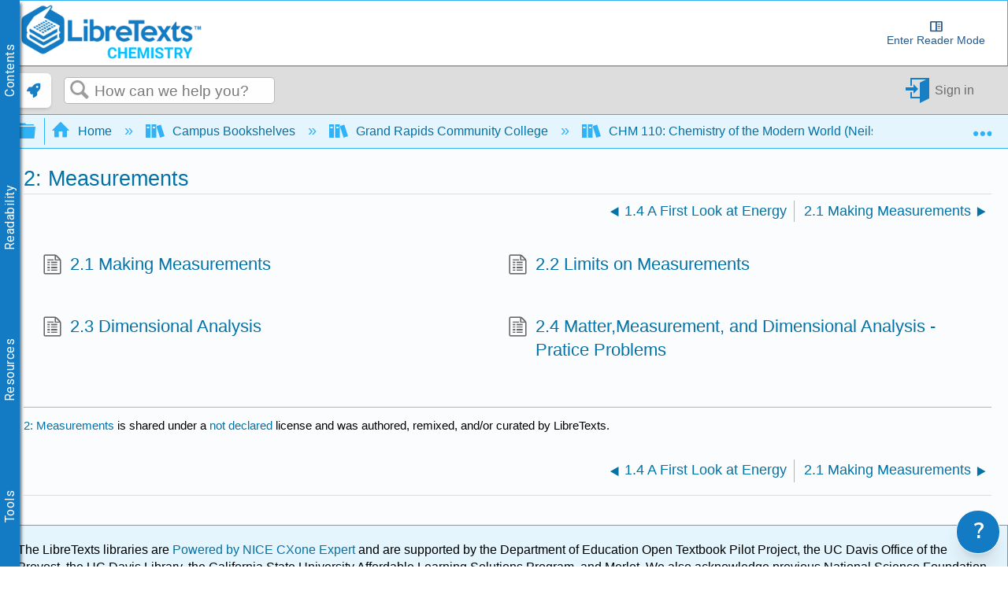

--- FILE ---
content_type: text/html; charset=utf-8
request_url: https://chem.libretexts.org/Courses/Grand_Rapids_Community_College/CHM_110%3A_Chemistry_of_the_Modern_World_(Neils)/2%3A_Measurements
body_size: 26515
content:
<!DOCTYPE html>
<html  lang="en">
<head prefix="og: http://ogp.me/ns# article: http://ogp.me/ns/article#">

        <meta name="viewport" content="width=device-width, initial-scale=1"/>
        <meta name="generator" content="MindTouch"/>
        <meta name="robots" content="index,follow"/>
        <meta property="og:title" content="2: Measurements"/>
        <meta property="og:site_name" content="Chemistry LibreTexts"/>
        <meta property="og:type" content="article"/>
        <meta property="og:locale" content="en_US"/>
        <meta property="og:url" content="https://chem.libretexts.org/Courses/Grand_Rapids_Community_College/CHM_110%3A_Chemistry_of_the_Modern_World_(Neils)/2%3A_Measurements"/>
        <meta property="og:image" content="https://a.mtstatic.com/@public/production/site_4334/1641605566-social-share.png"/>
        <meta property="og:description" content=""/>
        <meta property="article:published_time" content="2020-06-01T14:59:15Z"/>
        <meta property="article:modified_time" content="2020-06-02T14:03:17Z"/>
        <meta name="twitter:card" content="summary"/>
        <meta name="twitter:title" content="2: Measurements"/>
        <meta name="twitter:description" content=""/>
        <meta name="twitter:image" content="https://a.mtstatic.com/@public/production/site_4334/1641605566-social-share.png"/>
        <meta name="description" content=""/>
        <link rel="canonical" href="https://chem.libretexts.org/Courses/Grand_Rapids_Community_College/CHM_110%3A_Chemistry_of_the_Modern_World_(Neils)/2%3A_Measurements"/>
        <link rel="search" type="application/opensearchdescription+xml" title="Chemistry LibreTexts Search" href="https://chem.libretexts.org/@api/deki/site/opensearch/description"/>
        <link rel="apple-touch-icon" href="https://a.mtstatic.com/@public/production/site_4334/1474925206-apple-touch-icon.png"/>
        <link rel="shortcut icon" href="https://a.mtstatic.com/@public/production/site_4334/1478193457-favicon.ico"/>

        <script type="application/ld+json">{"@context":"http:\/\/schema.org","@type":"Article","name":"2: Measurements","url":"https:\/\/chem.libretexts.org\/Courses\/Grand_Rapids_Community_College\/CHM_110%3A_Chemistry_of_the_Modern_World_(Neils)\/2%3A_Measurements","image":{"@type":"ImageObject","url":"https:\/\/a.mtstatic.com\/@public\/production\/site_4334\/1641605566-social-share.png","height":{"@type":"QuantitativeValue","maxValue":315},"width":{"@type":"QuantitativeValue","maxValue":600}},"datePublished":"2020-06-01T14:59:15Z","dateModified":"2020-06-02T14:03:17Z","thumbnailUrl":"https:\/\/chem.libretexts.org\/@api\/deki\/pages\/217748\/thumbnail?default=https%3A%2F%2Fchem.libretexts.org%2F%40style%2Fcommon%2Fimages%2Fimage-placeholder.png","mainEntityofPage":{"@type":"WebPage","@id":"https:\/\/chem.libretexts.org\/Courses\/Grand_Rapids_Community_College\/CHM_110%3A_Chemistry_of_the_Modern_World_(Neils)\/2%3A_Measurements"},"headline":"2: Measurements","author":{"@type":"Organization","name":"Libretexts","logo":{"@type":"ImageObject","url":"https:\/\/chem.libretexts.org\/@api\/deki\/files\/98015\/libretexts.Logo600.png","height":{"@type":"QuantitativeValue","maxValue":60},"width":{"@type":"QuantitativeValue","maxValue":600}}},"publisher":{"@type":"Organization","name":"Libretexts","logo":{"@type":"ImageObject","url":"https:\/\/chem.libretexts.org\/@api\/deki\/files\/98015\/libretexts.Logo600.png","height":{"@type":"QuantitativeValue","maxValue":60},"width":{"@type":"QuantitativeValue","maxValue":600}}}}</script>
        <script type="application/ld+json">{"@context":"http:\/\/schema.org","@type":"WebPage","name":"2: Measurements","url":"https:\/\/chem.libretexts.org\/Courses\/Grand_Rapids_Community_College\/CHM_110%3A_Chemistry_of_the_Modern_World_(Neils)\/2%3A_Measurements","relatedLink":["https:\/\/chem.libretexts.org\/Courses\/Grand_Rapids_Community_College\/CHM_110%3A_Chemistry_of_the_Modern_World_(Neils)\/2%3A_Measurements\/2.1_Making_Measurements","https:\/\/chem.libretexts.org\/Courses\/Grand_Rapids_Community_College\/CHM_110%3A_Chemistry_of_the_Modern_World_(Neils)\/2%3A_Measurements\/2.2_Limits_on_Measurements","https:\/\/chem.libretexts.org\/Courses\/Grand_Rapids_Community_College\/CHM_110%3A_Chemistry_of_the_Modern_World_(Neils)\/2%3A_Measurements\/2.3_Dimensional_Analysis","https:\/\/chem.libretexts.org\/Courses\/Grand_Rapids_Community_College\/CHM_110%3A_Chemistry_of_the_Modern_World_(Neils)\/2%3A_Measurements\/2.4_MatterMeasurement_and_Dimensional_Analysis_-_Pratice_Problems","https:\/\/chem.libretexts.org\/Courses\/Grand_Rapids_Community_College\/CHM_110%3A_Chemistry_of_the_Modern_World_(Neils)\/1%3A_The_Basics_of_Chemistry"]}</script>
        <script type="application/ld+json">{"@context":"http:\/\/schema.org","@type":"BreadcrumbList","itemListElement":[{"@type":"ListItem","position":1,"item":{"@id":"https:\/\/chem.libretexts.org\/Courses","name":"Campus Bookshelves"}},{"@type":"ListItem","position":2,"item":{"@id":"https:\/\/chem.libretexts.org\/Courses\/Grand_Rapids_Community_College","name":"Grand Rapids Community College"}},{"@type":"ListItem","position":3,"item":{"@id":"https:\/\/chem.libretexts.org\/Courses\/Grand_Rapids_Community_College\/CHM_110%3A_Chemistry_of_the_Modern_World_(Neils)","name":"CHM 110: Chemistry of the Modern World (Neils)"}}]}</script>

        <title>2: Measurements - Chemistry LibreTexts</title>


    <style type="text/css">/*<![CDATA[*/#related,
.widget {
    display: none;
}
.guide-content.static {
    max-width: 98.5%;
}/*]]>*/</style><style type="text/css">/*<![CDATA[*/
.mt-content-container .mt-sortable-listings-container li {
	font-size: 1rem !important;
}

.mt-content-container  .mt-topic-hierarchy-listings ol, p, ul {
   font-size: 1.1rem;
   //line-height: 1.2;
}

#librelens-attribution-list{
    display:none !important;
}

#librelens-buttons{
    display:none !important;
}

#mt-toc-container {
    display: none !important;
}

.elm-skin-container{
    /*background-image: url("https://chem.libretexts.org/@api/deki/files/126330/bg_laptop.jpg");
    background-repeat: no-repeat; 
    background-attachment: fixed;*/
    background-color: hsl(218, 76%, 99%);
}
.mt-sortable-listing{
    background-color: #ffffff;
}/*]]>*/</style><style type="text/css">/*<![CDATA[*/
.MathJax {
  font-size: .85em; /* Increases the base font size of all MathJax output */
}

mjx-help-background {
      z-index: 1000;	
    }/*]]>*/</style><style type="text/css">/*<![CDATA[*/
/* CSS pseudo-element styling https://fontawesome.com/how-to-use/on-the-web/advanced/css-pseudo-elements */

/* general reset/setup styling for icons - needed on all */

.lt-icon-default::before, .lt-icon-brain::before, .lt-icon-pin::before , .lt-icon-hand::before, .lt-icon-pathway::before, .lt-icon-logic::before, .lt-icon-check::before, .lt-icon-question::before, .lt-icon-exclamation::before    {
  -moz-osx-font-smoothing: grayscale;
  -webkit-font-smoothing: antialiased;
  display: inline-block; 
  font-style: normal;
  font-variant: normal;
  text-rendering: auto;
  line-height: 1.5;
  font-family: "Font Awesome 5 Pro";
  font-weight: 900;
  margin-right: 0.5rem;
}

/*default */

.box-example .lt-icon-default::before {
  content: "\f00c";
}
.box-exercise .lt-icon-default::before {
  content: "\f128";
}
.box-query .lt-icon-default::before {
  content: "\f126";
}
.box-adapt .lt-icon-default::before {
  content: "\f126";
}
.box-interactive .lt-icon-default::before{
  content: "\f542";
}
.box-note .lt-icon-default::before {
  content: "\f08d";
}
.box-objectives .lt-icon-default::before {
  content: "\f5dc";
}
.box-definition .lt-icon-default::before {
  content: "\f303";
}
.box-theorem .lt-icon-default::before {
  content: "\f1b3";
}
.box-warning .lt-icon-default::before {
  content: "\f256";    
}


/*specific icons*/
.lt-icon-brain::before  {
  content: "\f5dc";
}

.lt-icon-pin::before {
  content: "\f08d";
}

.lt-icon-pathway::before, {
  content: "\f126";
}

.lt-icon-logic::before, {
  content: "\f1b3";
}

.lt-icon-hand::before, {
  content: "\f126";
}

.lt-icon-pathway::before, {
  content: "\f256";
}

.lt-icon-check::before, {
  content: "\f00c";
}

.lt-icon-question::before, {
  content: "\f128";
}

.lt-icon-exclamation::before, {
  content: "\f12a";
}/*]]>*/</style><style type="text/css">/*<![CDATA[*/
.Headertext{
display:none;
}/*]]>*/</style><style type="text/css">/*<![CDATA[*/
.support-widget {
position: fixed;
z-index: 9999;
display: inline-flex;
bottom: 0px;
right: 0px;
margin-right: 10px;
}

.support-widget-button {
    font-size: 27px !important;
}

@media print {
    .support-widget {
        display: none;
        visibility: hidden;
    }
}/*]]>*/</style><style type="text/css">/*<![CDATA[*/
/* Partner Area CSS */
.partners-logo {
	display: flex;
	align-items: center;
	justify-content: space-around;
	flex-wrap: wrap;
	position: relative;
	z-index: 1;
}

.partners-logo a {
	display: inline-block;
	max-width: 15%;
	margin-bottom: 15px;
}
#topHeader {
	display: flex;
	flex-wrap: wrap;
}

#topHeader > ol {
	display: flex;
	justify-content: space-around;
	flex: 1;
}

#topHeader > ol > li > a {
	display: flex;
	align-items: center;
	border: 2px solid white;
	border-radius: 10px;
	padding: 2px;
	color: #127bc4;
	/* font-size: 0px; */
	transition-duration: .5s;
	flex-direction: column;
	text-align: center;
}

#topHeader > ol > li:last-child {
	margin-right: 1rem;
}

#topHeader > ol > li > a:hover {
	font-size: medium;
}

#topHeader > ol > li > a > img {
	width: 23px;
	height: 23px;
	margin-right: 2px;
	object-fit: contain;
	max-width: unset;
}

@media only screen and (max-width: 767px) {
	.partners-logo a {
		max-width: 30%;
	}
}
@media only screen and (max-width: 1350px) {
	#topHeader > ol {
		font-size: 0px;
	}
}

@media only screen and (min-width: 480px) and (max-width: 767px) {
	.partners-logo a {
		max-width: 150px;
	}
}
div.elm-nav-container > a > img {
	max-width: unset;
}

nav.elm-nav.my-custom-class {
	padding: .25rem 0;
}

#bottomFooter p.mt-align-center {
    margin: 5px;
    line-height: initial;
}

.LTBranding {
	display: flex;
	justify-content: space-between;
	align-items: center;
	height: min-content;
}

.LTBranding img{
	object-fit: contain;
}/*]]>*/</style><style type="text/css">/*<![CDATA[*/
/**
 * Accessibility
*/
.elm-skip-link {
    position: absolute !important;
    overflow: hidden;
    clip: rect(1px,1px,1px,1px);
    width: 1px;
    height: 1px;
    word-wrap: normal;
    right: 30px;
}
.elm-skip-link:focus,
.elm-skip-link:active {
    position: static !important;
    overflow: visible;
    clip: auto;
    width: auto;
    height: auto;
    margin: 0;
    color: black;
    background: unset;
    font-weight: bold;
}

a:focus-visible {
    outline-offset: 2px;
    outline: black solid 2px;
}

/**
 * Darkmode
*/
.darkMode {
   background-color:#252525;
    color: white;
}

.darkMode .mt-content-container p {
    color: white;
}

.darkMode .mt-content-container .boxexample,
.darkMode .mt-content-container .boxexercise,
.darkMode .mt-content-container .boxlemma,
.darkMode .mt-content-container .boxnotation,
.darkMode .mt-content-container .boxnotewithlegend,
.darkMode .mt-content-container .boxnotewithoutlegend,
.darkMode .mt-content-container .boxprocedure,
.darkMode .mt-content-container .boxproposition,
.darkMode .mt-content-container .boxquery,
.darkMode .mt-content-container .boxtheorem,
.darkMode .mt-content-container .boxobjectives,
.darkMode .mt-content-container .box-example,
.darkMode .mt-content-container .box-exercise,
.darkMode .mt-content-container .box-lemma,
.darkMode .mt-content-container .box-notation,
.darkMode .mt-content-container .box-warning,
.darkMode .mt-content-container .box-note,
.darkMode .mt-content-container .box-notewithlegend,
.darkMode .mt-content-container .box-notewithoutlegend,
.darkMode .mt-content-container .box-procedure,
.darkMode .mt-content-container .box-proposition,
.darkMode .mt-content-container .box-query,
.darkMode .mt-content-container .box-theorem,
.darkMode .mt-content-container .box-objectives
{
    background: #f0f5ff24;
    box-shadow: 3px 3px 4px #00000085;
}

.darkMode p.boxtitle {
    color:white;
}

.darkMode th {
    background:#00629a;
}


.darkMode tr, .darkMode tr td {
    background:none;
}

.darkMode tr:nth-child(even), .darkMode tr:nth-child(even) td {
    background:#555555;
}

.optimize {
	display: flex;
	flex-wrap: wrap;
}

/* Hide header if in iframe*/
.contentOnly .elm-header,
.contentOnly .elm-meta-icons,
.contentOnly div.annotator-frame,
.adaptView .elm-footer,
/*.contentOnly article#elm-main-content > *:not(:first-child, .mt-content-container), */
.adaptView article#elm-main-content > header,
.contentOnly hypothesis-sidebar,
.contentOnly #custom_open,
.contentOnly .sbHeader {
    display:none;
}

.sidebar-container > div > ul.sidebar-collapsed\:bg-black\/\[\.08\] {
    background-color: transparent !important;
}

.contentOnly #mt-summary {
    display:none!important;
}

iframe.imathas_problem, iframe.webwork_problem {
    border: none;
    width: 100%;
}

/*GeoGebra fix*/
article.elm-content-container, section.mt-content-container {
	height: auto !important;
	width: auto !important;
}


.elm-meta-top .mt-article-pagination a {
	width: auto;
	color: #30b3f6;
}

.elm-meta-top .mt-article-pagination a:hover {
	color: #b4b4b4;
}

.elm-meta-top .elm-article-pagination {
	float: unset;
}

#elm-main-content ol.elm-meta-data .elm-social-share {
	margin: 0;
}

#MathJax_Zoom {
 color: black;
}

#donate {
	background-color: green;
	color: white;
	display: flex;
	padding: 5px;
	align-items: center;
}

#donate:hover {
	background-color: #005E00;
}

.youtubeImageContainer {
    position: relative;
}

a.notSS {
	width: auto;
	height: auto;
	margin-top: 0;
}

.toc-button.mt-icon-hierarchy-trigger-closed:before {
	content: "\e8a6";
	font-size: 150%;
}

span.fancytree-icon:before {
	content: "\e8aa";
}

.mt-icon-hierarchy-trigger-open:before {
	font-size: 150%;
}

span.fancytree-has-children > span.fancytree-icon:before {
	content: "\e8b3";
}

span.fancytree-title > a {
	color: #666;
}

span.fancytree-selected .fancytree-title, span.fancytree-selected .fancytree-icon {
	color: #1a9003;
}

.toc-hierarchy > div {
	display: none;
}

.toc-hierarchy h6 {
	margin-top: 0;
	color: #137ac3
}

.pageInfo {
	float: left;
	margin: 0 1em 0 0;
}

.cc {
	color: black;
}

.glossarizer_replaced {
    border-bottom: 1px #333 dotted;
}

#pageTagsHolder {
	display: none;
}

#batchPrint {
	display: flex;
	align-items: stretch;
	justify-content: center;
}

#TOCbutton {
	margin: 2px;
	display: flex;
	line-height: 2.4;
	justify-content: center;
	align-items: center;
	color: #127bc4;
	font-size: 100%;
	height: 100%;
}

@media (min-width: 1000px) {
	nav.elm-header-global-nav ol.mt-breadcrumbs {
		max-width: 85% !important;
	}
	#TOCbutton {
		width: auto;
	}
}

div.propagatorLoader {
	display: flex;
	margin: 10px;
	justify-content: center;
}

.loaderStatus {
	/* flex: 1; */
	justify-content: center;
	text-align: center;
}

/* Modal Foundation*/
#warningModal {

  position: fixed ;
  left: 0px;
  top: 0px;
  bottom:0px;
  right:0px;
  margin:0px;

  display: none; /* Hidden by default */
  z-index: 10000;
  padding-top: 0px; /* Location of the box */

  width: 100%; /* Full width */
  height: 100%; /* Full height */

  overflow: auto; /* Enable scroll if needed */
  background-color: rgb(0,0,0); /* Fallback color */
  background-color: rgb(0,0,0,0);/* Black w/ opacity */
}

/* Modal Content */
#warningModalSlide {

  font-family: 'Roboto';
  font-size: 14px;
  background-color: #EFEFEF ;
  margin: auto;
  padding: 15px;
  /*border: 0px solid #888;*/
  width: 40%;
  box-shadow: -2px 8px 10px #c7c7c7;
}


#elm-main-content figure {
	display: flex;
	align-items: center;
	flex-direction: column;
    margin: 0;
    page-break-inside: avoid;
    margin-bottom: 0.3em !important;
}

.mt-video-widget:not(.cke_widget_element) {
     margin: 1rem auto !important;
}

.glmol{
    text-align: left;
}




#copyResults img {
	width: 30px;
	height: 30px;
	object-fit: contain;
}

#LTform, #LTPreview {
	display: flex;
	flex-direction: column;
}

#LTFormContainer, .LTFormHeader, #LTFormFooter {
	display: flex;
}

#LTFormContainer .fancytree-container, #LTPreviewForm .fancytree-container {
	background: #f3f3f3;
	border-radius: 10px;
	overflow: auto;
	flex: 1;
}

#LTLeft, #LTRight, #LTPreviewForm, #LTTutorial {
	/*flex: 1;*/
	align-items: stretch;
	height: 60vh;
	max-width: 45vw;
	overflow: hidden;
	width: 100%;
	background: #f3f3f3;
	border-radius: 10px;
	display: flex;
	flex-direction: column;
}

#LTLeft, #LTTutorial {
	border-radius: 0 0 10px 10px;
}

select.LTFormSubdomain {
	border-radius: 10px 10px 0 0;
}

#LTFormFooter {
	flex-direction: column;
}

.LTFormHeader {
	justify-content: flex-end;
	margin-top: 30px;
	background-color: #127bc4;
	padding: 10px;
	border-radius: 5px;
	color: white
}

ul.ui-fancytree.fancytree-container.fancytree-plain.fancytree-ext-dnd5 {
}

#LTFormContainer > div {
	flex: 1;
	display: flex;
	flex-direction: column;
	align-items: center;
	margin: 10px;
	max-width: 45vw;
}

.LTTitle {
	flex: 1;
	display: flex;
	align-items: center;
}

div#LTPreviewForm {
	max-width: unset;
	margin: 10px;
	width: auto;
}

div#LTLeftAlert, div#LTRightAlert {
	height: 30px;
	background-color: rgba(18, 122, 196, 0.61);
	width: inherit;
	z-index: 1;
	display: flex;
	align-items: center;
	justify-content: center;
}

select#LTFormSubdomain {
	border-radius: 10px 10px 0 0;
}

#mt-site-search-input {
    max-width: 40vw;
}

#getTOCLink {
	display: flex;
	justify-content: center;
	align-items: center;
	background-color: slategrey;
	color: white;
	width: fit-content;
	padding: 0 3px;
}

.annotator-frame.annotator-collapsed > div.annotator-bucket-bar {
	background: none;
}

.mobileOnly {
	display: none;
}

#RemixerIcon, #DownloadIcon, #SSOInstructorIcon {
	width: auto;
}

#RemixerIcon:before, #DownloadIcon:before, #SSOInstructorIcon:before {
	vertical-align: middle;
}

.elm-header-user-nav .mt-user-menu li.mt-user-quick-login {
	margin-left: 0;
}

.mt-user-menu {
    display: flex;
    justify-content: center;
}
li.elm-social-share a {
    height: unset;
    width: auto;
    margin: 0 2px 0 0;
}

#LTRight > ul > li {
	min-height: 100%;
}

.react-toggle {
	height: 24px;
}

.buttonsetForm > button:first-child {
	background: #525050;
	color: white;
}

/*Added to make a hyperlink position below the breadcrumb bar and is viewable */
/*#pageText > .mt-section > span:first-child {
    top: -50px;
    display: block;
    position: relative;
}*/

.elm-header-notice.fixed {
position: static;
}

.elm-fixed-header {
position: static;
}

/* Dropdown Button */
.LTdropdown > .dropbtn {
    color: inherit;
	background-color: inherit;
	border: none;
	height: 100%;
	padding: 5px;
	display: flex;
	align-items: center;
	box-sizing: border-box;
}

.LTdropdown a:visited {
    color: inherit;
}

/* The container <div> - needed to position the dropdown content */
.LTdropdown {
	position: relative;
	display: inline-block;
	margin-right: 2px;
    color: white;
    background: black;
}

/* Dropdown Content (Hidden by Default) */
.LTdropdown-content {
    color: inherit;
	display: none;
	position: absolute;
	box-shadow: 0px 8px 16px 0px rgba(0, 0, 0, 0.2);
    background: inherit;
	z-index: 5;
	flex-direction: column;
	align-items: stretch;
	width: max-content;
	width: -moz-max-content;
}

/* Links inside the dropdown */
.LTdropdown > .LTdropdown-content a {
    color: inherit;
    background: inherit;
	padding: 12px 16px;
	text-decoration: none;
	display: block;
	width: initial;
	text-align: center;
	font-size: 12px;
    margin: 0;
}

/* Change color of dropdown links on hover */
.LTdropdown > .LTdropdown-content a:hover  {
    filter: brightness(85%);
	transition-duration: 250ms;
    color: white;
}

.LTdropdown-content a:before  {
    margin-right: 2px;
}

.LTdropdown-content a:not(:first-child) {
	border-top: 1px solid white;
}

/* Show the dropdown menu on hover */
.LTdropdown:hover .LTdropdown-content {
	display: flex;
}

/* Change the background color of the dropdown button when the dropdown content is shown */
.LTdropdown:hover .dropbtn {
    filter: brightness(85%);
}

nav.elm-header-user-nav > div.elm-nav-container > ol {
	display: flex;
}


nav.elm-header-user-nav > div.elm-nav-container > ol > li {
	display: flex;
}

li.elm-global-search {
	flex: 1
}

#mt-site-search-input {
	width: auto;
}


.mt-breadcrumbs a span.nb-comment-highlight {
   font-size: unset;
   margin-right: unset;
   vertical-align: unset;
}

/* <SSO-LibreOne> */

.mt-user-quick-login {
    display: none !important;
}

.mt-user-menu-user > .mt-icon-quick-sign-in.mt-dropdown-link.mt-toggle-right {
    display: none !important;
}

.mt-icon-quick-sign-in::before {
    color: #127BC4;
}

.sso-user:hover:after {
    content: " (Logout)";
    font-family: inherit;
    font-style: italic;
}

.authenticated-sso.elm-header-user-nav {
    background-color: #0f67a6;

}
.authenticated-sso.elm-header-user-nav .mt-user-menu-user  {
    background: #323232;
    border-radius: 5px;
}
.authenticated-sso.elm-header-user-nav .mt-user-menu > li > a {
    color: white;
}

/*  */

/*Media Queries*/
@media (max-width: 600px) {
	.mobileOnly {
		display: block;
	}

	.mobileHide {
		display: none;
	}

	.LTBranding {
		flex-direction: column;
	}

}

@media (max-width: 875px) {
	#RemixerIcon, #DownloadIcon, #SSOInstructorIcon {
		width: 1.95em;
	}
}

@media (min-width: 1000px) {
	nav.elm-header-global-nav ol.mt-breadcrumbs {
		max-width: 85% !important;
	}

	#TOCbutton {
		width: auto;
	}
}

@media (max-width: 1001px) {

	#TOCbutton {
		width: 20px;
		justify-content: flex-start;
	}
}
/*
@media (min-width: 83em) {
   article.elm-content-container {
      min-width: unset;
   }
}
*/
/*
@media (min-width: 37.5em){
    .elm-header-user-nav {
        z-index: 1;
    }
}
*/

.mt-content-container img {
    height: auto!important;
    object-fit: contain;
}
.mt-content-container .mt-sortable-listing-link img {
    height: 150px!important;
}

.mt-video-widget > p {
    text-align: center;
}

option[value="article:topic-portfolio"] {
    display: none;
}
option[value="article:howto"] {
    display: none;
}
option[value="article:reference"] {
    display: none;
}

.live-tag-link {
    white-space: normal;
    user-select: text;
    -webkit-user-drag: none;
}

span.mt-font-ma-shan-zheng{
    font-family: 'Ma Shan Zheng';

}

.cke_librebox .cke_combo_open {
    margin-left: 0;
}

.cke_librebox .cke_combo_inlinelabel {
    padding-left: 2px;
    padding-right: 0;
}

.cke_librequery .cke_combo_open {
    margin-left: 0;
}

.cke_librequery .cke_combo_inlinelabel {
    padding-left: 2px;
    padding-right: 0;
}

.cke_button_icon.cke_button__librequeryoptions_icon {
  background-image: url('https://cdn.libretexts.net/Icons/query.ico') !important;
  background-position: 0px !important;
  background-size: 16px !important;
}


/** Heading 7 **/
.lt-heading-7 {
    text-align: left!important;
    font: normal normal 700 112.5%/1.2 Tahoma,Arial,serif;
    color: #000;
    margin: 2rem 0 0.5rem;
    padding: 0;
}

@media (min-width: 37.5em) {
    .lt-heading-7 {
        font-size: 112.5% !important;
    }
}

@media (min-width: 18.75em) {
    .lt-heading-7 {
        font-size: 105.5% !important;
    }
}


/** AutoAttribution **/
#librelens-attribution-list li {
    font-size: 0.95rem !important;
}

/** Prevent overflow with large images in sections **/
section::after {
  content: '';
  clear: both;
  display: block
}/*]]>*/</style><style type="text/css">/*<![CDATA[*/
.printOnly {
	display: none;
}

.hideprint {
	visibility: visible !important;
	display: block !important;
}

.showprint {
	visibility: hidden !important;
	display: none !important;
}

@media print {
    .mt-banner{display:none;}

	h1#title {
		margin-top: 0!important
	}
	.box-interactive,
	.box-query,
	.box-adapt {
		visibility: hidden !important;
		display: none !important;
	}
	table.mt-responsive-table {
		/*table-layout: auto;
        */
	}
	.elm-meta-top .mt-article-pagination * {
		display: none;
	}
	.mt-author-container {
		background: #f0f0f0;
		border-radius: .5em;
		visibility: hidden !important;
		display: none !important;
	}
	#elm-main-content {
		padding-bottom: 0;
	}
	main.elm-skin-container {
		display: inline;
	}
	.mt-video-widget:not(.cke_widget_element) {
		margin: 0 auto !important;
		width: 60% !important;
		page-break-inside: avoid;
	}
	.elm-skin-container {
		background-color: #ffffff !important;
	}
	.mt-sortable-listing {
		background-color: #ffffff !important;
	}
	.twocolumn {
		-webkit-column-count: 2;
		/* Chrome, Safari, Opera */
		-moz-column-count: 2;
		/* Firefox */
		column-count: 2;
	}
	.threecolumn {
		-webkit-column-count: 3;
		/* Chrome, Safari, Opera */
		-moz-column-count: 3;
		/* Firefox */
		column-count: 3;
	}
	.hideprint {
		visibility: hidden !important;
		display: none !important;
	}
	.showprint {
		visibility: visible !important;
		display: block !important;
	}
	.printOnly {
		display: block;
	}
	.printHide {
		display: none;
	}
	img {
		zoom: 0.60;
		page-break-inside: avoid;
	}
	.mt-author-container img {
		zoom: 1;
	}
	.MathJax_Display {
		margin-top: 0.7em !important;
		margin-bottom: 0.7em !important;
	}
	#flash-messages {
		visibility: hidden !important;
		display: none !important;
	}
	blockquote {
		display: block;
		font-size: 120%;
		color: black;
		margin-top: 0px;
		margin-bottom: 0px;
		margin-left: 40px;
		padding-left: 15px;
		padding-top: 0px;
		padding-bottom: 0px;
		border-left: 3px solid #0f67a6;
		border-top: 0px;
		border-bottom: 0px;
		border-right: 0px;
	}
	p {
		text-align: justify;
		orphans: 2;
		widows: 2;
		margin-block-start: 0.5em;
		margin-block-end: 0.5em;
		margin-inline-start: 0px;
		margin-inline-end: 0px;
	}
	.definition,
	.note1,
	.example,
	.exercise,
	.skills {
		border: solid 1px hsla(0, 0%, 0%, 0.5);
		-moz-border-radius: 5px;
		-webkit-border-radius: 5px;
		border-radius: 5px;
		padding-left: 7px;
		padding-right: 7px;
		padding-bottom: 0px;
		padding-top: 0px;
		margin-bottom: 5px;
		margin-top: 5px;
	}
	.definition {
		background-color: hsla(7, 93%, 41%, 0.03);
	}
	.example {
		background-color: hsla(215, 93%, 39%, 0.03);
	}
	.note1 {
		background-color: hsla(78, 93%, 39%, 0.03);
	}
	.exercise {
		background-color: hsla(283, 93%, 24%, 0.03);
	}
	.skills {
		background-color: hsla(7, 93%, 41%, 0.03);
	}
	ol.elm-meta-top {
		display: none;
	}
	body:not(.cke_editable) .mt-responsive-table th,
	body:not(.cke_editable) .mt-responsive-table td,
	body:not(.cke_editable) table th[data-th] {
		display: table-cell !important;
		background-image: none !important;
		font-size: 95%;
	}
	#mt-page-health-container,
	header.elm-header,
	#mt-toc-container,
	#mt-content-side,
	div#mt-summary,
	li.elm-pdf-export,
	li.elm-social-share,
	footer.elm-footer,
	footer.elm-content-footer,
	li.elm-meta-icons,
	li.elm-last-modified,
	li.elm-page-restriction,
	body:not(.cke_editable) .mt-responsive-table td:before {
		display: none !important;
	}
	body {
		font-size: 0.80em !important;
		font-family: 'Big Caslon', 'Book Antiqua', 'Palatino Linotype', Georgia, serif !important;
	}
	.mt-content-container ol,
	.mt-content-container p,
	.mt-content-container ul {
		font-family: 'Big Caslon', 'Book Antiqua', 'Palatino Linotype', Georgia, serif !important;
		font-size: 100%;
		line-height: 1.4;
	}
	h1,
	h2,
	h3,
	h4,
	h5,
    h6{
		color: hsl(205, 82%, 42%);
		align-content: left;
		font-family: "Tahoma", Arial, serif !important;
		text-align: left !important;
		margin: 0.8em 0 0 0 !important;
		page-break-after: avoid !important;
		page-break-inside: avoid !important;
		break-after: avoid !important;
		break-after: avoid-page !important;
		orphans: 1;
		margin-block-end: -3px !important;
	}
	h1 {
		font-size: 18px !important;
	}
	h2 {
		font-size: 15px !important;
	}
	h3, h4, h5, h6 {
		font-size: 13px !important;
	}
    h5, h6 {
        color: 	#000000 !important;
	}
	.mt-new-features-container {
		display: none;
	}
	/*https://stackoverflow.com/questions/9238868/how-do-i-avoid-a-page-break-immediately-after-a-heading/53742871#53742871*/
	h2,
	h3,
	h4,
	h5,
	h6 {
		page-break-inside: avoid;
	}
	h2::after {
		content: "";
		display: block;
		height: 2.5rem;
		/* pretend that the header is at least 8rem high so this header cannot fit near the end of page */
		margin-bottom: -2.5rem;
		/* however, reduce the margin the same amount so that the following content can stay in its usual place */
	}
	h3::after {
		content: "";
		display: block;
		height: 2.5rem;
		/* pretend that the header is at least 8rem high so this header cannot fit near the end of page */
		margin-bottom: -2.5rem;
		/* however, reduce the margin the same amount so that the following content can stay in its usual place */
	}
	h4::after {
		content: "";
		display: block;
		height: 2.5rem;
		/* pretend that the header is at least 8rem high so this header cannot fit near the end of page */
		margin-bottom: -2.5rem;
		/* however, reduce the margin the same amount so that the following content can stay in its usual place */
	}
	.box-legend::before {
		content: "";
		display: block;
		height: 5rem;
		/* pretend that the header is at least 8rem high so this header cannot fit near the end of page */
		margin-bottom: -5rem;
		/* however, reduce the margin the same amount so that the following content can stay in its usual place */
		page-break-inside: avoid;
		break-inside: avoid;
	}
	p.boxtitle {
		font-style: normal;
		font-size: 120%;
		color: DarkSlateGray;
		line-height: 80% !important;
		background: none;
		margin-top: 0 !important;
		margin-bottom: 0 !important;
		padding: 0 !important;
		text-align: left !important;
		border-bottom: 1px solid DarkSlateGray;
		font-family: "Tahoma", Arial, serif !important;
		page-break-after: avoid;
		page-break-inside: avoid;
		break-after: avoid-page;
		orphans: 1;
	}
	dt {
		color: initial;
	}
	dl,
	dt {
		text-align: left !important;
	}
	.row {
		padding: 0;
		margin: 0;
		list-style: none;
		display: -webkit-box;
		display: -moz-box;
		display: -ms-flexbox;
		display: -webkit-flex;
		display: flex;
		-webkit-flex-flow: row wrap;
		justify-content: center;
		break-inside: avoid;
	}
	#elm-main-content figcaption {
		caption-side: bottom;
		text-align: justify;
		font-size: 90%;
		margin-left: 5%;
		margin-right: 5%;
		margin-top: 0.3em;
		break-inside: avoid-page;
	}
	.rightfig {
		display: table;
		float: right;
		margin: 0em 0 0em 1em;
	}
	.rightfigcaption {
		display: table-caption;
		caption-side: bottom;
		margin: 0.3em 0 0 0;
		text-align: justify;
		font-size: 90%;
	}
	/**************************** table bar ***************************/
	caption {
		display: table-caption;
		text-align: center;
		font-family: 'Big Caslon', 'Book Antiqua', 'Palatino Linotype', Georgia, serif !important;
        padding: 0 0 0.2rem 0;
	}
	body:not(.cke_editable) .mt-responsive-table td,
	body:not(.cke_editable) .mt-responsive-table th {
		padding: 0.4em !important;
		padding-top: 0.3em !important;
		padding-right: 0.4em !important;
		padding-bottom: 0.3em !important;
		padding-left: 0.4em !important;
		vertical-align: middle;
	}
	body:not(.cke_editable) .mt-responsive-table p {
		margin: 0em !important;
	}
	body:not(.cke_editable) .mt-responsive-table tr td:last-child {
		border: none !important;
	}
	body:not(.cke_editable) .mt-responsive-table tr th:last-child {
		border-bottom-width: 0.15em !important;
	}
	table {
        margin-bottom: 1rem !important;
		-webkit-print-color-adjust: exact;
		page-break-inside: none;
	}
	.mt-content-container table p {
		margin: 0em !important;
	}
	th,
	td {
		font-family: 'Big Caslon', 'Book Antiqua', 'Palatino Linotype', Georgia, serif !important;
		/*text-align: center;
        */
		/*vertical-align: middle;
        */
	}
	/**************************** lists ***************************/
	ul,
	ol {
		text-align: left !important;
		margin: 0.3em 0 0.5em 0;
	}
	ol li,
	ul li {
		text-align: left !important;
		font-family: 'Big Caslon', 'Book Antiqua', 'Palatino Linotype', Georgia, serif !important;
		margin-top: 0em !important;
		margin-bottom: 0em !important;
	}
	.attributions li,
	.attributions p {
		line-height: 1.25 !important;
		margin-block-start: 0em !important;
		margin-block-end: 0em !important;
  		font-size: 80% !important;

	}
	/**************************** author bar ***************************/
	.mt-author-container {
		/*background: @secondary-container-background-color;*/
		/*border: 1px solid @secondary-container-border-color;*/
		/*border-radius: @border-radius-default;*/
		clear: both;
		/*color: @tertiary-font-color;*/
		font-size: 85%;
		margin: 0 0 1em;
		overflow: hidden;
		padding: .5em 1em;
	}
	.mt-author-container ul {
		list-style: none;
		margin: 0;
		padding: 0;
	}
	.mt-author-container .mt-author-image {
		float: left;
		margin: 0 1em 0 0;
	}
	.mt-author-container .mt-author-image-crop {
		/*border: 1px solid @primary-container-border-color;*/
		border-radius: 50%;
		height: 3em;
		overflow: hidden;
		position: relative;
		width: 3em;
	}
	.mt-author-container .mt-author-image-crop img {
		display: inline;
		height: 100%;
		margin: 0 auto;
		width: auto;
	}
	.mt-author-container img {
		max-height: 3em;
		max-width: 3em;
		vertical-align: middle;
	}
	elm-skin-container {
		display: block !important;
	}
	hypothesis-sidebar,
	hypothesis-adder,
	.h-sidebar-iframe,
	.annotator-frame {
		display: none;
	}
	/* canvas, img, object, video {
         max-width: 100%;
         max-height: 500px;
    }
     */
	/**************** Box container styles *******************/
	.mt-content-container .boxobjectives,
	.boxexample,
	.boxexercise,
	.boxquery,
	.boxnotewithlegend,
	.boxnotewithoutlegend,
	.boxprocedure,
	.boxdefinition,
	.boxtheorem,
	.boxlemma,
	.boxnotation,
	.boxproposition {
		-moz-border-radius: 8px;
		-webkit-border-radius: 8px;
		border-radius: 8px;
		padding-top: 0em;
		padding-bottom: 0em;
		padding-left: 1em;
		padding-right: 1em;
		margin-bottom: 1em;
		overflow: visible;
		border: 0px;
		orphans: 2;
	}
	.mt-content-container .boxnotewithlegend,
	.boxprocedure,
	.notation {
		background-color: hsla(20, 0%, 93%, 1);
	}
	.mt-content-container .boxexample,
	.boxexercise {
		background-color: hsla(220, 100%, 97%, 1);
	}
	.mt-content-container .boxwarning {
		background-color: hsla(0, 100%, 96%, 1);
	}
	.mt-content-container .boxdefinition,
	.boxtheorem,
	.boxlemma,
	.boxnotation,
	.boxproposition {
		background-color: hsla(28, 80%, 95%, 1);
	}
	.mt-content-container .boxobjectives {
		background-color: hsla(0, 0%, 90%, 1);
	}
	.mt-content-container .boxnotewithoutlegend {
		background-color: hsla(20, 0%, 93%, 1);
		padding-right: 1em;
		padding-left: 1em;
		padding-top: 0.5em !important;
		padding-bottom: 0.5em !important;
		margin-right: 1em;
		margin-left: 1em;
	}
	.mt-content-container .boxquery {
		border: 2px solid green;
		page-break-inside: avoid;
		visibility: hidden !important;
		display: none !important;
	}
	/**************** Box legend container styles *******************/
	.mt-content-container .boxlegend {
		font-style: normal !important;
		font-size: 1.1em !important;
		font-weight: normal !important;
		font-family: "Tahoma", Arial, serif !important;
		padding-top: 0.2em !important;
		padding-bottom: 0.2em !important;
		padding-left: 0.3em !important;
		padding-right: 0.3em !important;
		margin-left: 0.35em;
		color: white;
		border-radius: 3px;
		overflow: visible;
		break-inside: avoid !important;
	}
	.boxnotewithlegend .boxlegend {
		background-color: hsla(20, 0%, 45%, 1);
	}
	.boxnotewithoutlegend .boxlegend {
		background-color: hsla(20, 0%, 45%, 1);
		font-size: 0em !important;
		visibility: hidden !important;
	}
	.boxprocedure .boxlegend {
		background-color: hsla(20, 0%, 45%, 1);
	}
	.boxnotation .boxlegend {
		background-color: hsla(20, 0%, 45%, 1);
	}
	.boxexample .boxlegend {
		background-color: hsla(220, 100%, 60%, 1);
	}
	.boxexercise .boxlegend {
		background-color: hsla(0, 100%, 56%, 1);
	}
	.boxquery .boxlegend {
		background-color: hsl(120, 100%, 25%, 1);
	}
	.boxobjectives .boxlegend {
		background-color: hsla(0, 0%, 10%, 1);
	}
	.boxdefinition .boxlegend {
		background-color: hsla(28, 80%, 52%, 1);
	}
	.boxtheorem .boxlegend {
		background-color: hsla(28, 80%, 52%, 1);
	}
	.boxlemma .boxlegend {
		background-color: hsla(28, 80%, 52%, 1);
	}
	.boxnotation .boxlegend {
		background-color: hsla(28, 80%, 52%, 1);
	}
	.boxproposition .boxlegend {
		background-color: hsla(28, 80%, 52%, 1);
	}
	/****************************************** Current New boxes **********************************************************************/
	.box-objectives,
	.box-emphasis,
	.box-structure,
	.box-example,
	.box-exercise,
	.box-warning,
	.box-query,
	.box-note,
	.box-procedure,
	.box-definition,
	.box-theorem,
	.box-lemma,
	.box-notation,
	.box-proposition,
	.box-interactive {
		display: block;
		border-top: none;
		border-bottom: none;
		border-right: none;
		padding: 0px 10px 1px 8px;
		margin-bottom: 0.8em !important;
		margin-top: 0.8em !important;
		orphans: 3;
		border-radius: 4px 8px 8px 4px;
		-moz-border-radius: 4px 8px 8px 4px;
		-webkit-border-radius: 4px 8px 8px 4px;
	}
	.box-emphasis {
		padding: 5px 10px 5px 10px;
	}
	/**************** Tuning the box colors ***************/
	.box-objectives {
		background-color: hsla(204, 83%, 97%, 1);
		border-left: 4px solid hsla(204, 83%, 41%, 1);
	}
	.box-example {
		background-color: hsla(204, 83%, 97%, 1);
		border-left: 4px solid hsla(204, 83%, 41%, 1);
	}
	.box-exercise {
		background-color: hsla(204, 83%, 97%, 1);
		border-left: 4px solid hsla(204, 83%, 41%, 1);
	}
	.box-warning {
		background-color: hsl(0, 100%, 96%);
		border-left: 4px solid hsl(0, 100%, 31%);
	}
	.box-note {
		background-color: hsl(180, 8%, 94%);
		border-left: 4px solid hsl(180, 8%, 40%);
	}
	.box-emphasis {
		background-color: hsl(180, 8%, 94%);
		border-left: 4px solid hsl(180, 8%, 40%);
	}
	.box-structure {
		background-color: hsl(240, 67%, 97%);
		border-left: 4px solid hsl(240, 67%, 62%);
	}
	.box-query {
		border: 3px solid hsla(220, 100%, 60%, 1);
	}
	.box-interactive {
		border: 3px solid black;
	}
	.box-definition,
	.box-theorem,
	.box-lemma,
	.box-notation,
	.box-proposition {
		background-color: hsl(124, 33%, 94%);
		border-left: 4px solid hsl(132, 36%, 27%);
	}
	.boxprocedure,
	.notation {
		background-color: hsla(20, 0%, 93%, 1);
		border-left: 4px solid hsl(43, 81%, 36%, 1)
	}
	/************** Defining the Legends ******************/
	.box-legend {
		display: block;
		overflow: hidden;
		margin: 0 0 5px 0;
		transform: translate(-11px, 0px);
		break-inside: avoid-page !important;
		page-break-inside: avoid !important;
	}
	.box-legend>span {
		float: left;
		font-family: "Tahoma", Arial, serif !important;
		font-size: 13px !important;
		font-weight: normal !important;
		color: white;
		padding: 3px 5px 3px 5px !important;
		margin: 0 0 3px 0;
		line-height: 0.8em;
		border-radius: 1px;
	}
	.box-legend p {
		float: left;
		font-family: "Tahoma", Arial, serif !important;
		font-size: 14px !important;
		font-weight: normal !important;
		color: white;
		font-size: 14px !important;
		padding: 4px 5px 4px 5px !important;
		margin: 0 3px 3px 0;
		line-height: 0.8em;
		border-radius: 1px;
	}
	/************** Tuning the Legends ******************/
	.box-objectives .box-legend>span {
		background-color: hsl(212, 77%, 47%, 1);
	}
	.box-example .box-legend>span {
		background-color: hsl(212, 77%, 47%, 1);
	}
	.box-exercise .box-legend>span {
		background-color: hsl(212, 77%, 47%, 1);
	}
	.box-query .box-legend>span {
		background-color: hsl(212, 77%, 47%, 1);
	}
	.box-interactive .box-legend>span {
		background-color: black;
	}
	.box-note .box-legend>span {
		background-color: hsl(180, 8%, 40%);
	}
	.box-warning .box-legend>span {
		background-color: hsl(0, 100%, 31%);
	}
	.box-structure .box-legend>span {
		background-color: hsl(240, 67%, 62%);
	}
	.box-procedure .box-legend>span {
		background-color: hsla(39, 100%, 58%, 1);
	}
	.box-definition .box-legend>span {
		background-color: hsl(132, 36%, 27%);
	}
	.box-theorem .box-legend>span {
		background-color: hsl(132, 36%, 27%);
	}
	.box-lemma .box-legend>span {
		background-color: hsl(132, 36%, 27%);
	}
	.box-notation .box-legend>span {
		background-color: hsl(132, 36%, 27%);
	}
	.box-proposition .box-legend>span {
		background-color: hsl(132, 36%, 27%);
	}
	.box-definition>header,
	.box-structure>header,
	.box-note>header,
	.box-theorem>header,
	.box-example>header,
	.box-exercise>header,
	.box-query>header,
	.box-adapt>header,
	.box-objectives>header,
	.box-warning>header {
		display: inline-flex;
		overflow: hidden;
		break-inside: avoid-page;
		page-break-inside: avoid;
		text-align: left;
		width: auto;
		margin: 0 0px 2px 0px !important;
		padding: 2px 6px 2px 4px !important;
		transform: translate(-11px, 0px) !important;
		border-radius: 3px 5px 5px 0;
		-moz-border-radius: 3px 5px 5px 0;
		-webkit-border-radius: 3px 5px 5px 0;
	}
	.box-definition>header *,
	.box-structure>header *,
	.box-note>header *,
	.box-theorem>header *,
	.box-example>header *,
	.box-exercise>header *,
	.box-query>header *,
	.box-adapt>header *,
	.box-objectives>header *,
	.box-warning>header * {
		font-family: "Tahoma", Arial, serif !important;
		font-size: 14px !important;
		font-weight: 400 !important;
		color: white !important;
		;
		width: auto !important;
		;
		float: left !important;
		;
		line-height: 1 !important;
		;
		margin-block-start: 0 !important;
		margin-block-end: 0 !important;
	}
	.box-definition>header,
	.box-theorem>header {
		background-color: hsl(132, 36%, 27%);
	}
	.box-definition>header * {
		background-color: hsl(132, 36%, 27%);
	}
	.box-example>header,
	.box-exercise>header,
	.box-query>header,
	.box-objectives>header,
	.box-adapt>header {
		background-color: hsla(204, 83%, 41%, 1);
	}
	.box-note>header {
		background-color: hsl(180, 8%, 40%);
	}
	.box-example>header *,
	.box-objectives>header *,
	.box-exercise>header * {
		background-color: hsla(204, 83%, 41%, 1);
	}
	.box-note>header * {
		background-color: hsl(180, 8%, 40%);
	}
	.box-structure>header {
		background-color: hsl(240, 67%, 62%);
	}
	.box-structure>header * {
		background-color: hsl(240, 67%, 62%);
	}
	.box-warning>header {
		background-color: hsl(0, 100%, 31%);
	}
	.box-warning>header * {
		background-color: hsl(0, 100%, 31%);
	}
	.mt-content-container::before {
		content: none;
	}
	section::before {
		content: "";
		display: block;
		height: 4 rem;
		/* pretend that the header is at least 8rem high so this header cannot fit near the end of page */
		margin-bottom: -4 rem;
		/* however, reduce the margin the same amount so that the following content can stay in its usual place */
		page-break-inside: avoid;
		break-inside: avoid;
	}

	/* AutoAttribution */
	.mt-content-container .autoattribution p {
		font-size: 90% !important;
	}
	#librelens-attribution-list li {
		font-size: 90% !important;
	}
}/*]]>*/</style><style type="text/css">/*<![CDATA[*/
ul.jmolPopupMenu {
overflow: initial;
float: initial;
max-height: none;
opacity: initial;
}
ul.jmolPopupMenu .ui-menu, .ui-selectmenu-button {
overflow: initial;
}

ul.jmolPopupMenu .ui-menu, ul.jmolPopupMenu .ui-menu-item {
float: initial;
max-height: none;
}

ul.jmolPopupMenu .ui-state-disabled {
opacity: initial;
}

div.iCn3D .icn3d-mn.ui-menu {
    overflow: visible;
    max-height: unset;
}
div.iCn3D .icn3d-mn.ui-menu .ui-menu-item{
    padding: 0;
    overflow: visible;
    float: none;
}

div.iCn3D label:after{
     content: unset;
}

div.iCn3D div {
    word-wrap: normal;
}/*]]>*/</style><style type="text/css">/*<![CDATA[*/
@media print {
     

.mt-content-container .mt-responsive-table, .mt-content-container table {
    font-size: 100%;
    margin: 0 auto 0 auto;
    border: 1px solid #E8E8E8;
    margin-bottom: 1rem !important;
}

.mt-content-container .mt-responsive-table caption, .mt-content-container table caption { 
    display: table-caption;
    text-align: center;
    font-size: 90%;
    padding: 0 0 0.2rem 0;
}

.mt-content-container .mt-responsive-table th, .mt-content-container table th {
  font-size: inherit;
  vertical-align: middle;
  border-bottom: 1px solid #E8E8E8;
  margin: inherit;
  padding: 0.4em !important;
}

.mt-content-container .mt-responsive-table tr, .mt-content-container table tr {
  page-break-inside:avoid; 
  page-break-after:auto;
  margin: inherit;
  font-size: inherit;
  vertical-align: middle;
  padding: 0.4em !important;
  border-bottom: 1px solid #E8E8E8;
}
    
.mt-content-container .mt-responsive-table td, .mt-content-container table td {
  border: 1px solid #E8E8E8;
  page-break-inside: avoid !important;
  page-break-before: avoid;
  margin: inherit;
  vertical-align: middle;
  padding: 0.4em !important;
}

.mt-content-container table ol, 
.mt-content-container table ul,
.mt-content-container table p,
.mt-content-container table ol,
.mt-content-container table ul,
.mt-content-container table p {
    font-size: inherit;
    margin: inherit;
}
    
}/*]]>*/</style><style type="text/css">/*<![CDATA[*/
.elm-header nav.elm-nav.my-custom-class > .elm-nav-container {
    display: flex;
    justify-content: space-between;
}
#header-buttons {
    align-self: center;
}

#menu {
    width: 953px;
    height: 28px;
    font-size: 14px;
    font-family: Arial, Tahoma, Geneva, sans-serif;
    text-align: center;
    border-radius: 2px;
    background-color: #6384A6;
    overflow:hidden;
    margin-top:5px;
    margin-bottom:0px;
    margin-left:0px;
    margin-right:00px;

}
#menu ul {
    padding: 4px 0px;
    margin: 0px;
}
#menu li {
    display: inline;
}
#menu a {
    text-decoration: none;
    color: #FFFFFF;
    padding: 32px 32px 32px 32px;
}
#menu a:hover {
    color: #000000;
}

p.center { text-align: center; }
div.center {
  margin-left: auto;
  margin-right: auto;
  width: 960px;
}
img.center {
  display: block;
}

}/*]]>*/</style><style type="text/css">/*<![CDATA[*/
#menu2 {
    width: 953px;
    height: 24px;
    font-size: 12px;
    font-family: Arial, Tahoma, Geneva, sans-serif;
    text-align: center;
    border-radius: 2px;
    background-color: #888888;
    overflow:hidden;
    margin-top:5px;
    margin-bottom:5px;
    margin-left:0px;
    margin-right:00px;
}
#menu2 ul {
    padding: 4px 0px;
    margin: 0px;
}
#menu2 li {
    display: inline;
}
#menu2 a {
    text-decoration: none;
    color: #000000;
    padding: 32px 32px 32px 32px;
}
#menu2 a:hover {
    color: #FFFFFF;
}


p.center { text-align: center; }
div.center {
  margin-left: auto;
  margin-right: auto;
  width: 960px;
}
img.center {
  display: block;
}

}/*]]>*/</style>

        <link media="screen" type="text/css" rel="stylesheet" href="https://a.mtstatic.com/@cache/layout/anonymous.css?_=5fc00b8fb05349270a6d5ee82379f182_Y2hlbS5saWJyZXRleHRzLm9yZw==:site_4334" id="mt-screen-css" />

    
        <link media="print" type="text/css" rel="stylesheet" href="https://a.mtstatic.com/@cache/layout/print.css?_=3946e97a5af7388ac6408d872fca414b:site_4334" id="mt-print-css" />


    <script type="application/json" nonce="d33bb78963404eecbc378cc98f29c08770bae733b6440db53df6b61cdc6ec693" id="mt-localizations-draft">
{"Draft.JS.alert.cancel.button":"OK","Draft.JS.alert.cancel.message":"You can not cancel a draft when the live page is unpublished.","Draft.JS.alert.cancel.title":"This draft cannot be canceled","Draft.JS.alert.publish.button":"OK","Draft.JS.alert.publish.message":"You can not publish a draft of a page with an unpublished parent","Draft.JS.alert.publish.title":"This draft cannot be published","Draft.JS.alert.unpublish.button":"OK","Draft.JS.alert.unpublish.message":"You can not unpublish a page when published subpages are present.","Draft.JS.alert.unpublish.title":"This page cannot be unpublished","Draft.JS.success.cancel":"The draft was successfully deleted.","Draft.JS.success.schedule.publish":"Publication schedule successfully created.","Draft.JS.success.publish":"The draft was successfully published.","Draft.JS.success.unpublish":"The page was successfully unpublished.","Draft.JS.success.unpublish.inherits-schedule\n        Draft.JS.success.unpublish.scheduled-to-publish":"[MISSING: draft.js.success.unpublish.inherits-schedule\n        draft.js.success.unpublish.scheduled-to-publish]","Draft.JS.success.update.schedule.publish":"Publication schedule successfully updated.","Draft.JS.success.update.schedule.unpublish":"[MISSING: draft.js.success.update.schedule.unpublish]","Draft.JS.success.delete.schedule\n        Draft.JS.success.delete.schedule.with.subpages\n        Draft.error.cancel":"[MISSING: draft.js.success.delete.schedule\n        draft.js.success.delete.schedule.with.subpages\n        draft.error.cancel]","Draft.error.publish":"There was an error publishing the draft.","Draft.error.unpublish":"There was an error unpublishing the page.","Draft.message.at":"at","Dialog.ConfirmSave.StrictIdf.title":"Oops!","Dialog.ConfirmSave.StrictIdf.error.missing-template-reference":"This article type requires a template reference widget. Not having one may negatively impact your site and SEO. Please contact CXone Expert support.","Dialog.ConfirmSave.StrictIdf.label.continue":"Proceed anyway","Dialog.ConfirmSave.StrictIdf.label.cancel":"Cancel","Dialog.ConfirmSave.StrictIdf.label.missing-template-reference-help-link":"Learn more about required references","Dialog.ConfirmSave.StrictIdf.error.invalid-idf":"This type of article should not exist at the requested location in the site hierarchy. Proceeding with the requested move may negatively impact site navigation and SEO.","Dialog.ConfirmSave.StrictIdf.label.invalid-idf-help-link":"Learn more about IDF structure","Dialog.EditDraft.page-title":"Create draft","Dialog.Scheduler.Common.label.am":"{0} AM","Dialog.Scheduler.Common.label.pm":"{0} PM","Dialog.Scheduler.Publish.alert-create-draft":"Create","Dialog.Scheduler.Publish.alert-existing-publication-scheduled":"This location has an existing publication schedule applied.  The new page will inherit this new schedule.","Dialog.Scheduler.Publish.alert-modify-message":"This draft is scheduled to be published {0} at {1}. A schedule cannot be modified or deleted less than 15 minutes from its start time.","Dialog.Scheduler.Publish.alert-modify-title":"This schedule cannot be modified","Dialog.Scheduler.Publish.button-close":"Close","Dialog.Scheduler.Publish.button-save":"Save publish schedule","Dialog.Scheduler.Publish.button-go-to-parent":"Go to parent","Dialog.Scheduler.Publish.do-not-have-permission-message":"This page will be published {0} with another page scheduled by {1}. You do not have permission to view this page. Please see {1} to resolve scheduling conflicts.","Dialog.Scheduler.Publish.go-to-parent-message":"This draft will be published {0}, scheduled by {1}. A schedule can only be modified where it was created.","Dialog.Scheduler.Publish.label.f1-link":"Learn about scheduled publishing","Dialog.Scheduler.Publish.page-title":"Publish","Dialog.Scheduler.Unpublish.button-save":"Save unpublish schedule","Dialog.Scheduler.Unpublish.alert-modify-message":"This page is scheduled to be unpublished {0} at {1}. A schedule cannot be modified or deleted less than 15 minutes from its start time.","Dialog.Scheduler.Unpublish.do-not-have-permission-message":"This page will be unpublished {0} with another page scheduled by {1}. You do not have permission to view this page. Please see {1} to resolve scheduling conflicts.","Dialog.Scheduler.Unpublish.go-to-parent-message":"This page will be unpublished {0}, scheduled by {1}. A schedule can only be modified where it was created.","Dialog.Scheduler.Unpublish.page-title":"Unpublish","Page.Dashboard.page-title":"Dashboard"}    </script>    <script type="application/json" nonce="d33bb78963404eecbc378cc98f29c08770bae733b6440db53df6b61cdc6ec693" id="mt-localizations-editor">
{"Article.Attach.file.upload.toobig":"The file \"{1}\" is too large.  The maximum allowed file size is {0}.","Article.Attach.file.upload.notAllowed":"The selected file can not be uploaded because you do not have permission to upload files of that type.","Article.Attach.file.upload.fileExtension":"You picked a file with an unsupported extension.  Please try again with a valid file.","Article.Common.page-is-restricted-login":"You do not have permission to view this page - please try signing in.","Article.Common.page-save-conflict":"You may have overwritten a concurrent editor's changes. Use this page's <a title=\"Revision History\" target=\"_blank\" href=\"{0}\" >Revision History<\/a> to review.","Article.Error.page-couldnt-be-loaded":"The requested page's contents could not be loaded.","Article.Error.page-save-conflict":"A page already exists at {0}. Navigate to the existing page and edit the page if you wish to modify its contents.","Article.Error.page-save-forbidden":"Your session has expired or you do not have permission to edit this page.","Article.Error.page-title-required":"A page title is required.","Article.edit.summary":"Edit summary","Article.edit.summary-reason":"Why are you making this edit?","Article.edit.enter-reason":"Enter reason (viewable in Site History Report)","Component.YoutubeSearch.error.key-invalid":"Your YouTube API Key was improperly configured. Please review the article at the","Component.YoutubeSearch.error.key-missing":"Your CXone Expert deployment needs to update your YouTube API Key. Details on how to update can be found at the","Component.YoutubeSearch.error.search-failed":"Search failed","Component.YoutubeSearch.info.not-found":"No videos found","Component.YoutubeSearch.label.video-url":"Video URL","Component.YoutubeSearch.placeholder.query":"Video URL or YouTube search query","Dialog.ConfirmCancel.button.continue-editing":"Continue editing","Dialog.ConfirmCancel.button.discard-changes":"Discard changes","Dialog.ConfirmCancel.message.changes-not-saved":"Your changes have not been saved to MindTouch.","Dialog.ConfirmCancel.title":"Discard changes?","Dialog.ConfirmDeleteRedirects.label.delete-redirects-help-link":"Learn more about deleting redirects","Dialog.ConfirmSave.error.redirect":"A redirect exists at this location and will be deleted if you continue. This may negatively impact your site and SEO. Please contact CXone Expert support.","Dialog.ConfirmSave.label.cancel":"Cancel","Dialog.ConfirmSave.label.continue":"Continue","Dialog.ConfirmSave.title":"Delete redirect?","Dialog.ConfirmSave.StrictIdf.error.invalid-idf":"This type of article should not exist at the requested location in the site hierarchy. Proceeding with the requested move may negatively impact site navigation and SEO.","Dialog.ConfirmSave.StrictIdf.error.missing-template-reference-insert":"You've removed the template reference, which is required for this page. Click Insert to reinsert the template reference.","Dialog.ConfirmSave.StrictIdf.label.cancel":"Cancel","Dialog.ConfirmSave.StrictIdf.label.continue":"Proceed anyway","Dialog.ConfirmSave.StrictIdf.label.insert":"Insert","Dialog.ConfirmSave.StrictIdf.label.missing-template-reference-help-link":"Learn more about required references","Dialog.ConfirmSave.StrictIdf.label.invalid-idf-help-link":"Learn more about IDF structure","Dialog.ConfirmSave.StrictIdf.title":"Oops!","Dialog.JS.wikibits-edit-section":"Edit section","Dialog.SaveRequired.button.cancel":"Cancel","Dialog.SaveRequired.button.save":"Save and continue","Dialog.SaveRequired.label.change-title-start":"This page needs a different title than","Dialog.SaveRequired.label.change-title-end":"Please make the correction and try again.","Dialog.SaveRequired.label.new-page-alert":"This operation can not be performed on a page that has not yet been created. In order to do that, we need to quickly save what you have.","Dialog.SaveRequired.title":"Save required","Draft.error.save-unpublished":"You cannot save an unpublished draft at {0}. A published page already exists at that location.","GUI.Editor.alert-changes-made-without-saving":"You have made changes to the content without saving your changes. Are you sure you want to exit this page?","GUI.Editor.error.copy-hint":"To avoid losing your work, copy the page contents to a new file and retry saving again.","GUI.Editor.error.server-error":"A server error has occurred.","GUI.Editor.error.unable-to-save":"We are unable to save this page","Redist.CKE.mt-save.save-to-file-link":"Save the page content to a file","Redist.CKE.mt-autosave.contents-autosaved":"The page contents were autosaved to the browser's local storage {0}","System.API.Error.invalid-redirect":"Cannot create a redirect on a page with sub-pages.","System.API.Error.invalid-redirect-target":"The redirect does not point at a valid page."}    </script>    <script type="application/json" nonce="d33bb78963404eecbc378cc98f29c08770bae733b6440db53df6b61cdc6ec693" id="mt-localizations-file-uploader">
{"Dialog.Attach.allowed-types":"Allowed file types:","Dialog.Attach.button.upload":"Upload","Dialog.Attach.choose-files-dad":"Choose files to upload or drag and drop files into this window.","Dialog.Attach.max-size":"Maximum upload file size: {0}"}    </script>    <script type="application/json" nonce="d33bb78963404eecbc378cc98f29c08770bae733b6440db53df6b61cdc6ec693" id="mt-localizations-grid-widget">
{"Article.Common.page-is-restricted-login":"You do not have permission to view this page - please try signing in.","MindTouch.Help.Page.search-unavailable":"Sorry, search is currently unavailable.","MindTouch.Reports.data.empty-grid-text":"No Data Available.","Page.StructuredTags.error-update":"An unknown error occurred."}    </script>    <script type="application/json" nonce="d33bb78963404eecbc378cc98f29c08770bae733b6440db53df6b61cdc6ec693" id="mt-localizations-tree-widget">
{"Skin.Common.home":"Home","Dialog.Common.error.path-not-found":"The requested page or section could not be loaded. Please update the link.","Dialog.JS.loading":"Loading...","Dialog.JS.loading.copy":"Copying page(s)...","Dialog.JS.loading.insertImage":"Inserting image...","Dialog.JS.loading.move":"Moving page(s)...","Dialog.JS.loading.moveFile":"Moving file...","Dialog.JS.loading.search":"Searching...","MindTouch.Help.Page.in":"in","MindTouch.Help.Page.no-search-results":"Sorry, we can't find what you are looking for.","MindTouch.Help.Page.no-search-try":"Try searching for something else, selecting a category, or try creating a ticket.","MindTouch.Help.Page.retrysearch":"Click here to search the whole site.","MindTouch.Help.Page.search-error-try":"Please try again later.","MindTouch.Help.Page.search-unavailable":"Sorry, search is currently unavailable."}    </script>    <script type="application/json" nonce="d33bb78963404eecbc378cc98f29c08770bae733b6440db53df6b61cdc6ec693" id="mt-localizations-dialog">
{"Dialog.Common.button.cancel":"Cancel","Dialog.Common.button.ok":"OK","Dialog.Common.label.home":"Home"}    </script>
    <script type="text/javascript" data-mindtouch-module="true" nonce="d33bb78963404eecbc378cc98f29c08770bae733b6440db53df6b61cdc6ec693" src="https://a.mtstatic.com/deki/javascript/out/globals.jqueryv2.2.4.js?_=600c2cda754af48148a23f908be5c57499cdbdfd:site_4334"></script><script type="application/json" id="mt-global-settings" nonce="d33bb78963404eecbc378cc98f29c08770bae733b6440db53df6b61cdc6ec693">{"articleType":"topic-guide","attachFileMax":1000,"baseHref":"https:\/\/chem.libretexts.org","cacheFingerprint":"600c2cda754af48148a23f908be5c57499cdbdfd:site_4334","canFileBeAttached":false,"cdnHostname":"a.mtstatic.com","clientSideWarnings":false,"dntEditorConfig":false,"draftEditable":false,"followRedirects":1,"idfHideTemplateTags":false,"idfVersion":"IDF3","isArticleReviewCommunityMembersEnabled":false,"isDraftAllowed":false,"isDraftManagerReportDownloadEnabled":false,"isDraftRequest":false,"isFindAndReplaceUndoEnabled":false,"isGenerativeSearchEnabled":false,"isGenerativeSearchDisclaimerEnabled":false,"isGenerativeSearchStreamResponseToggleEnabled":false,"isGenerativeSearchSearchIconEnabled":false,"isContentAdequacyEnabled":false,"isGenerativeSearchOnDemandEvaluationEnabled":false,"isFileDescriptionCaptionableByLlmEnabled":false,"isGoogleAnalyticsEnabled":true,"isGuideTabMultipleClassificationsEnabled":false,"isHawthornThemeEnabled":false,"isIframeSandboxEnabled":false,"isImportExportEnhancementsEnabled":false,"isImportExportMediaEnabled":false,"isExternalImportEnabled":false,"isInteractionAnalyticsDebugEnabled":false,"isDevelopmentModeEnabled":false,"isInteractionAnalyticsEnabled":true,"isKcsEnabledOnPage":false,"isMediaManagerEnabled":false,"isPinnedPagesEnabled":true,"isPinnedPagesEnhancementsEnabled":true,"isReportDownloadEnabled":false,"isSchedulePublishEnabled":true,"isSearchAsYouTypeEnabled":true,"isTinymceAiAssistantEnabled":false,"isSearchInsightsDownloadEnabled":false,"isSentimentAnalysisEnabled":true,"isShowMoreChildrenNodesEnabled":false,"isShowTerminalNodesEnabled":false,"isSkinResponsive":true,"isSmoothScrollEnabled":true,"isTinyMceEnabled":false,"isTreeArticleIconsEnabled":false,"isXhrF1WebWidgetEnabled":true,"isXhrIEMode":false,"kcsEnabled":false,"kcsV2Enabled":false,"kcsV2GuidePrivacySetting":"Semi-Public","learningPathsEnabled":true,"maxFileSize":268435456,"moduleMode":"global","pageEditable":false,"pageId":217748,"pageIsRedirect":false,"pageLanguageCode":"en-US","pageName":"2: Measurements","pageNamespace":"","pageOrderLimit":1000,"pagePermissions":["LOGIN","BROWSE","READ","SUBSCRIBE"],"pageRevision":"1","pageSectionEditable":false,"pageTitle":"Courses\/Grand Rapids Community College\/CHM 110: Chemistry of the Modern World (Neils)\/2: Measurements","pageViewId":"84e07fe6-a356-40ef-a110-4b40d5d6dd58","siteId":"site_4334","pathCommon":"\/@style\/common","pathSkin":"\/@style\/elm","relatedArticlesDetailed":true,"removeBlankTemplate":false,"removeDeleteCheckbox":true,"cidWarningOnDelete":true,"scriptParser":2,"sessionId":"ODg4MTZmZjYtNTcwYS00MzlkLTkwNzEtZGYxNDk0YTYzMGNifDIwMjYtMDEtMzBUMDA6NDI6MDU=","showAllTemplates":true,"siteAuthoringPageThumbnailManagementEnabled":true,"skinStyle":"columbia.elm","spaceballs2Enabled":false,"strictIdfEnabled":false,"uiLanguage":"en-us","userId":2,"isPageRedirectPermanent":false,"userIsAdmin":false,"userIsAnonymous":true,"userIsSeated":false,"userName":"Anonymous User","userPermissions":["LOGIN","BROWSE","READ","SUBSCRIBE"],"userSystemName":"Anonymous","userTimezone":"-07:00","webFontConfig":{"google":{"families":null}},"apiToken":"xhr_2_1769733726_19af896fae240eb0b564dd8380a340146f386119153939df024ddbcc642bf392","displayGenerativeSearchDisclaimer":false}</script><script type="text/javascript" data-mindtouch-module="true" nonce="d33bb78963404eecbc378cc98f29c08770bae733b6440db53df6b61cdc6ec693" src="https://a.mtstatic.com/deki/javascript/out/deki.legacy.js?_=600c2cda754af48148a23f908be5c57499cdbdfd:site_4334"></script><script type="text/javascript" data-mindtouch-module="true" nonce="d33bb78963404eecbc378cc98f29c08770bae733b6440db53df6b61cdc6ec693" src="https://a.mtstatic.com/deki/javascript/out/community.js?_=600c2cda754af48148a23f908be5c57499cdbdfd:site_4334"></script><script type="text/javascript" data-mindtouch-module="true" nonce="d33bb78963404eecbc378cc98f29c08770bae733b6440db53df6b61cdc6ec693" src="https://a.mtstatic.com/deki/javascript/out/standalone/skin_elm.js?_=600c2cda754af48148a23f908be5c57499cdbdfd:site_4334"></script><script type="text/javascript" data-mindtouch-module="true" nonce="d33bb78963404eecbc378cc98f29c08770bae733b6440db53df6b61cdc6ec693" src="https://a.mtstatic.com/deki/javascript/out/standalone/pageBootstrap.js?_=600c2cda754af48148a23f908be5c57499cdbdfd:site_4334"></script>

    
        <!-- Matomo -->
<script>/*<![CDATA[*/
  var _paq = window._paq = window._paq || [];
  /* tracker methods like "setCustomDimension" should be called before "trackPageView" */
  _paq.push(["setDocumentTitle", document.domain + "/" + document.title]);
  _paq.push(["setCookieDomain", "*.libretexts.org"]);
  _paq.push(["setDoNotTrack", true]);
  _paq.push(['trackPageView']);
  _paq.push(['enableLinkTracking']);
  (function() {
    var u="//traffic.libretexts.org/";
    _paq.push(['setTrackerUrl', u+'matomo.php']);
    _paq.push(['setSiteId', '4']);
    _paq.push(['addTracker', u+'matomo.php', 9]); // Also send all of the tracking data to the new Matomo site
    var d=document, g=d.createElement('script'), s=d.getElementsByTagName('script')[0];
    g.async=true; g.src=u+'matomo.js'; s.parentNode.insertBefore(g,s);
  })();
/*]]>*/</script>
<!-- End Matomo Code -->
    
<script type="text/javascript" nonce="d33bb78963404eecbc378cc98f29c08770bae733b6440db53df6b61cdc6ec693">(function(i,s,o,g,r,a,m){i['GoogleAnalyticsObject']=r;i[r]=i[r]||function(){(i[r].q=i[r].q||[]).push(arguments)},i[r].l=1*new Date();a=s.createElement(o),m=s.getElementsByTagName(o)[0];a.async=1;a.src=g;m.parentNode.insertBefore(a,m)})(window,document,'script','//www.google-analytics.com/analytics.js','ga');ga('create','UA-4672918-1','chem.libretexts.org',{allowLinker:true});ga('send','pageview');ga('create','UA-65721316-2','chem.libretexts.org',{name:'mtTracker',allowLinker:true});ga('mtTracker.require','linker');ga('mtTracker.set', 'anonymizeIp', true);ga('mtTracker.send','pageview');document.addEventListener('mindtouch-web-widget:f1:loaded',function(e){var t=e.data||{},d=t.widget;d&&''!==t.embedId&&document.addEventListener('mindtouch-web-widget:f1:clicked',function(e){var t=(e.data||{}).href;if(t){var n=document.createElement('a');n.setAttribute('href',t),'expert-help.nice.com'===n.hostname&&(e.preventDefault(),ga('linker:decorate',n),d.open(n.href))}})});</script>
</head>
<body class="elm-user-anonymous columbia-page-main columbia-article-topic-guide columbia-browser-chrome columbia-platform-macintosh columbia-breadcrumb-home-courses-grandrapidscommunitycollege-chm110%3Achemistryofthemodernworld%28neils%29-2%3Ameasurements columbia-live no-touch columbia-lang-en-us columbia-skin-elm">
<a class="elm-skip-link" href="#elm-main-content" title="Press enter to skip to the main content">Skip to main content</a><main class="elm-skin-container" data-ga-category="Anonymous | page">
    <header class="elm-header">
        <div class="elm-header-custom">

<div id="readerview_wrapper" style="display:none;"><div class="readerOn" id="readerview">
<div class="header-left-control">
<div class="header-menu"><button aria-controls="offcanvas-menu" aria-expanded="false" aria-labelledby="toc-btn-label" data-target="offcanvas-menu" data-type="collapse" id="toggle_ocm"><span hidden="hidden" id="toc-btn-label">Table of Contents</span> <span aria-hidden="true" class="material-symbols-outlined" focusable="false">menu</span></button></div>

<div class="header-branding"><a href="https://chem.libretexts.org/" rel="internal"><img alt="Library homepage" class="internal default" src="https://cdn.libretexts.net/Logos/chem_full.png" style="width: auto; height: 70px;" /></a></div>
</div>

<div class="header-title">&nbsp;</div>

<div class="header-end"><button aria-controls="search" aria-expanded="false" class="header-btn" data-target="search" data-type="collapse" id="toogle_search"><span aria-hidden="true" class="material-symbols-outlined" focusable="false">search</span> <span class="visually-hidden">Search</span></button><button aria-controls="toolbar" aria-expanded="false" class="header-btn" data-target="toolbar" data-type="collapse" id="toggle_tools"><span aria-hidden="true" class="material-symbols-outlined" focusable="false">build_circle </span> <span class="visually-hidden">Toolbar</span></button><button class="header-btn hidden" disabled="disabled" id="open_homework"><span aria-hidden="true" class="material-symbols-outlined" focusable="false">fact_check</span> <span class="visually-hidden">Homework</span></button><button class="header-btn" id="exit_reader"><span aria-hidden="true" class="material-symbols-outlined" focusable="false">cancel</span> <span>Exit Reader Mode</span></button></div>
</div>

<div id="offcanvas-menu">
<div class="hidden" id="toc">&nbsp;</div>



<div id="siteMenu">
<ul>
    <li><a href="https://chem.libretexts.org/Courses" rel="internal"><span aria-hidden="true" class="material-symbols-outlined" focusable="false">school</span> <span class="menu-label">Campus Bookshelves</span></a></li>
    <li><a href="https://chem.libretexts.org/Bookshelves" rel="internal"><span aria-hidden="true" class="material-symbols-outlined" focusable="false">menu_book</span> <span class="menu-label">Bookshelves</span></a></li>
    <li><a href="https://chem.libretexts.org/Ancillary_Materials" rel="internal"><span aria-hidden="true" class="material-symbols-outlined" focusable="false">perm_media</span> <span class="menu-label">Learning Objects</span></a></li>
</ul>

<ul>
    <li><a href="https://chem.libretexts.org/Special:Userlogin?readerView#tab=login" rel="internal"><span aria-hidden="true" class="material-symbols-outlined" focusable="false">login</span> <span class="menu-label">Login</span></a></li>
    <li><a target="_blank" href="https://register.libretexts.org/" rel="external noopener nofollow" class="link-https"><span aria-hidden="true" class="material-symbols-outlined" focusable="false">how_to_reg</span> <span class="menu-label">Request Instructor Account</span></a></li>
    <li><a target="_blank" href="https://commons.libretexts.org/" rel="external noopener nofollow" class="link-https"><span aria-hidden="true" class="material-symbols-outlined" focusable="false">hub</span> <span class="menu-label">Instructor Commons</span></a></li>
</ul>
</div>

</div>

<div id="search">
<div mt-section-origin="Template:Custom/Views/Header/Header_Panel" class="mt-section"><h2 class="editable">Search</h2>

<form id="book_search">
<div class="form-item"><label for="searchBar">Search this book</label> <input id="searchBar" name="searchBar" placeholder="Keyword(s)" type="text"></input></div>

<div class="form-action"><button class="header-btn" id="searchButton">Submit Search</button></div>
</form>

<div id="search_results">&nbsp;</div>
</div></div>

<div id="readability">
<p><button id="chevron-icon">x</button></p>

<div class="settings-section" id="beeline">
<div class="setting">
<div class="setting-title">
<div mt-section-origin="Template:Custom/Views/Header/Header_Panel/Readability" class="mt-section"><h4 class="editable">Text Color</h4>
<button class="bee-readability reset btn btn-sm btn-link" id="text_color_reset">Reset</button></div></div>

<div class="setting-control text_color"><button class="bee-readability" id="sb_bright"><span class="bee-btn-render">&nbsp;</span><span class="bee-btn-label">Bright</span></button><button class="bee-readability" id="sb_blues"><span class="bee-btn-render">&nbsp;</span><span class="bee-btn-label">Blues</span></button><button class="bee-readability" id="sb_gray"><span class="bee-btn-render">&nbsp;</span><span class="bee-btn-label">Gray</span></button><button class="bee-readability" id="sb_inverted"><span class="bee-btn-render">&nbsp;</span><span class="bee-btn-label">Inverted</span></button></div>
</div>
</div>

<div class="settings-section" id="textSize">
<div class="setting">
<div class="setting-title">
<div mt-section-origin="Template:Custom/Views/Header/Header_Panel/Readability" class="mt-section"><h4 class="editable">Text Size</h4>
<button class="reset btn btn-sm btn-link" id="text_size_reset">Reset</button></div></div>

<div class="font-adjuster"><button aria-label="Increase" class="btn_plus" id="btn_inc" tabindex="0">+</button><button aria-label="Increase" class="btn_minus" id="btn_dsc" tabindex="0">-</button>

<div class="range_base" id="range_bs" type="input" value="18">&nbsp;</div>
</div>
</div>
</div>

<div class="settings-section" id="textSize">
<div class="setting">
<div class="setting-title">
<div mt-section-origin="Template:Custom/Views/Header/Header_Panel/Readability" class="mt-section"><h4 class="editable">Margin Size</h4>
<button class="reset btn btn-sm btn-link" id="margin_size_reset">Reset</button></div></div>

<div class="margin-adjuster"><button aria-label="Increase Margin Size" class="btn_plus" id="btn_inc_margin" tabindex="0">+</button><button aria-label="Decrease Margin Size" class="btn_minus" id="btn_dec_margin" tabindex="0">-</button>

<div class="margin_display" id="margin_disp" type="input" value="55">&nbsp;</div>
</div>
</div>
</div>

<div class="settings-section" id="textSize">
<div class="setting">
<div class="setting-title">
<div mt-section-origin="Template:Custom/Views/Header/Header_Panel/Readability" class="mt-section"><h4 class="editable">Font Type</h4>
</div></div>

<div class="dyslexic-toggle">Enable Dyslexic Font <label class="switch"><input id="dyslexic-checkbox" type="checkbox"></input><span class="slider round">&nbsp;</span></label></div>
</div>
</div>

</div>

<div id="toolbar">
<ul class="toolbar_menu" id="toolbar_menu">
    <li class="toolbar-item" id="dl-menu"><a aria-expanded="false" class="toolbar-btn toolbar-top has-submenu" id="download" href="https://chem.libretexts.org/?downloads" rel="internal"><span>Downloads</span> <span aria-hidden="true" class="material-symbols-outlined" focusable="false">expand_more</span> </a>

    <div class="sub-nav">
    <ul class="subnav-group" id="dropdown_downloads">
        <li><a class="toolbar-btn toolbar-inner" id="download_pdf_page" href="https://chem.libretexts.org/?downloadpage" rel="internal"><span>Download Page (PDF)</span> </a></li>
        <li><a class="toolbar-btn toolbar-inner" id="download_pdf_full" href="https://chem.libretexts.org/?downloadfull" rel="internal"><span>Download Full Book (PDF)</span> </a></li>
    </ul>
    </div>
    </li>
    <li class="toolbar-item" id="res-menu"><a aria-expanded="false" class="toolbar-btn toolbar-top has-submenu" id="resources" href="https://chem.libretexts.org/?resources" rel="internal"><span>Resources</span> <span aria-hidden="true" class="material-symbols-outlined" focusable="false">expand_more</span> </a>
    <div class="sub-nav">
    <ul class="subnav-group" id="dropdown_resources">
        <li><a aria-controls="pop" class="toolbar-btn toolbar-inner" data-src="https://pubchem.ncbi.nlm.nih.gov/periodic-table/#view=table&amp;embed=true&amp;hide_all_headings=true" data-title="Periodic Table" data-type="popelement" id="periodicTable" href="https://chem.libretexts.org/?pertable" rel="internal"><span>Periodic Table</span> </a></li>
        <li><a aria-controls="pop" class="toolbar-btn toolbar-inner" data-src="https://chem.libretexts.org/Ancillary_Materials/Reference/Units_and_Conversions/Physical_Constants?adaptView" data-title="Physics Constants" data-type="popelement" id="physicsConstants" href="https://chem.libretexts.org/?physconst" rel="internal"><span>Physics Constants</span> </a></li>
        <li><a class="toolbar-btn toolbar-inner hidden" disabled="disabled" id="scientificCalculator" href="https://chem.libretexts.org/?scientificcal" rel="internal">Scientific Calculator</a></li>
    </ul>
    </div>
    </li>
    <li class="toolbar-item" id="ref-menu"><a aria-expanded="false" class="toolbar-btn toolbar-top has-submenu" id="refmenu" href="https://chem.libretexts.org/?references" rel="internal"><span>Reference</span> <span aria-hidden="true" class="material-symbols-outlined" focusable="false">expand_more</span> </a>
    <div class="sub-nav">
    <ul class="subnav-group" id="dropdown_ref">
        <li><a class="toolbar-btn toolbar-inner" data-micromodal-trigger="modal-main" data-modal-src="cite" data-modal-title="Reference &amp; Cite" data-target="modal_readerview" data-type="modal" id="cite" href="https://chem.libretexts.org/?refmodal" rel="internal"><span>Reference &amp; Cite</span> </a></li>
    </ul>
    </div>
    </li>
    <li class="toolbar-item" id="tools-menu"><a aria-expanded="false" class="toolbar-btn toolbar-top has-submenu" id="toolsmenu" href="https://chem.libretexts.org/?tools" rel="internal"><span>Tools</span> <span aria-hidden="true" class="material-symbols-outlined" focusable="false">expand_more</span> </a>
    <div class="sub-nav">
    <ul class="subnav-group" id="dropdown_tools">
    </ul>
    </div>
    </li>
    <li class="toolbar-item" id="help-menu"><a aria-expanded="false" class="toolbar-btn toolbar-top has-submenu" id="helpmenu" href="https://chem.libretexts.org/?help" rel="internal"><span>Help</span> <span aria-hidden="true" class="material-symbols-outlined" focusable="false">expand_more</span> </a>
    <div class="sub-nav">
    <ul class="subnav-group" id="dropdown_feed">
        <li><a class="toolbar-btn toolbar-inner" data-micromodal-trigger="modal-main" data-modal-src="help" data-modal-title="Help &amp; Documentation" data-target="modal-main" data-type="modal" id="help" href="https://chem.libretexts.org/?helpmodal" rel="internal"><span>Get Help</span> </a></li>
        <li><a aria-disabled="true" class="toolbar-btn toolbar-inner hidden" id="feedback" role="button" href="https://chem.libretexts.org/?feedback" rel="internal"><span>Feedback</span> </a></li>
        <li><a aria-disabled="true" class="toolbar-btn toolbar-inner hidden" id="readability" role="button" href="https://chem.libretexts.org/?readability" rel="internal"><span>Readability</span> </a></li>
    </ul>
    </div>
    </li>
</ul>
</div>

<div class="modal" id="modal_readerview">
<div class="modal-content">
<div class="modal-header">
<div mt-section-origin="Template:Custom/Views/Header/Header_Panel" class="mt-section"><h2 tabindex="0" class="modal-title editable">&nbsp;</h2>
<span class="modal-close" tabindex="0">x</span></div></div>

<div class="modal-body">
<p>selected template will load here</p>
</div>
</div>
</div>

<div aria-hidden="true" class="modal micromodal-slide" id="modal-main">
<div class="modal__overlay" data-micromodal-close="data-micromodal-close" tabindex="-1">
<div aria-labelledby="modal-main-title" aria-modal="true" class="modal__container" role="dialog">
<header class="modal__header">
<div mt-section-origin="Template:Custom/Views/Header/Header_Panel" class="mt-section"><h2 id="modal-main-title" class="modal__title editable">Error</h2>
<button aria-label="Close dialog" class="modal__close" data-micromodal-close="data-micromodal-close"></button></div></header>

<main class="modal__content" id="modal-main-body">
<p>This action is not available.</p>
</main>

<footer class="modal__footer">&nbsp;</footer>
</div>
</div>
</div>

<script type="module" src="https://cdn.libretexts.net/github/readerview/readerview.min.js"></script><link rel="stylesheet" type="text/css" href="https://cdn.libretexts.net/github/readerview/readerview.min.css" /><script type="text/javascript" src="https://cdn.libretexts.net/github/readerview/vendor/jquery-accessibleMegaMenu.js"></script>

<script type="text/javascript">/*<![CDATA[*/
/*
JsLoadingOverlay.show({
  'overlayBackgroundColor': '#fff',
  'overlayOpacity': 0.9,
  'spinnerIcon': 'ball-atom',
  'spinnerColor': '#127abf',
  'spinnerSize': '2x',
  'overlayIDName': 'overlay',
  'spinnerIDName': 'spinner',
});

window.addEventListener('load', function() {
    JsLoadingOverlay.hide();
});
*/

$("#toolbar").accessibleMegaMenu({
    /* prefix for generated unique id attributes, which are required 
           to indicate aria-owns, aria-controls and aria-labelledby */
    uuidPrefix: "accessible-megamenu",

    /* css class used to define the megamenu styling */
    menuClass: "toolbar_menu",

    /* css class for a top-level navigation item in the megamenu */
    topNavItemClass: "toolbar-item",

    /* css class for a megamenu panel */
    panelClass: "sub-nav",

    /* css class for a group of items within a megamenu panel */
    panelGroupClass: "sub-nav-group",

    /* css class for the hover state */
    hoverClass: "hover",

    /* css class for the focus state */
    focusClass: "focus",

    /* css class for the open state */
    openClass: "open"
});/*]]>*/</script>
</div>

<div class="mt-container-highlight" style="background-color: #ffffff;">
<nav class="elm-nav my-custom-class">
<div class="elm-nav-container">


<div class="LTBranding"><a href="https://chem.libretexts.org/" rel="internal"><img alt="Library homepage" class="internal default" src="https://cdn.libretexts.net/Logos/chem_full.png" style="width: auto; height: 70px;" /></a></div>


















<script type="text/javascript" src="https://cdn.libretexts.net/github/LibreTextsMain/Miscellaneous/reuse.js"></script>

<div id="header-buttons"><button class="header-btn" id="enter_reader"><span aria-hidden="true" class="material-symbols-outlined" focusable="false">chrome_reader_mode</span> <span>Enter Reader Mode</span></button></div>
</div>

<script type="text/javascript">/*<![CDATA[*/
let enterReaderBtn = document.getElementById('enter_reader');
["click", "keypress"].forEach(ev=>{
    enterReaderBtn.addEventListener(ev, function(e){
        e.preventDefault();
        if (e.keyCode === 13 || ev == 'click') {
            window.open(window.location.href + '?readerView', '_self');
        }
    })
});

if (window.location.href.indexOf('?readerView')){
  document.getElementById('readerview_wrapper').style.display = 'block';
}/*]]>*/</script>
</nav>
</div>





<div style="display:none"><div style="display:none" id="parentTitleHolder">CHM 110: Chemistry of the Modern World (Neils)</div><div style="display:none" id="parentParentTitleHolder">Grand Rapids Community College</div><div style="display:none" id="subpagesHolder">{ &quot;2.1_Making_Measurements&quot; : &quot;property get [Map MindTouch.Deki.Logic.ExtensionProcessorQueryProvider+&lt;&gt;c__DisplayClass230_0.&lt;PageSubPageProperty&gt;b__1]()&quot;, &quot;2.2_Limits_on_Measurements&quot; : &quot;property get [Map MindTouch.Deki.Logic.ExtensionProcessorQueryProvider+&lt;&gt;c__DisplayClass230_0.&lt;PageSubPageProperty&gt;b__1]()&quot;, &quot;2.3_Dimensional_Analysis&quot; : &quot;property get [Map MindTouch.Deki.Logic.ExtensionProcessorQueryProvider+&lt;&gt;c__DisplayClass230_0.&lt;PageSubPageProperty&gt;b__1]()&quot;, &quot;2.4_MatterMeasurement_and_Dimensional_Analysis_-_Pratice_Problems&quot; : &quot;property get [Map MindTouch.Deki.Logic.ExtensionProcessorQueryProvider+&lt;&gt;c__DisplayClass230_0.&lt;PageSubPageProperty&gt;b__1]()&quot; }</div><div style="display:none" id="parentSubpagesHolder">{ &quot;10:_Electrochemistry&quot; : &quot;property get [Map MindTouch.Deki.Logic.ExtensionProcessorQueryProvider+&lt;&gt;c__DisplayClass230_0.&lt;PageSubPageProperty&gt;b__1]()&quot;, &quot;11:_Organic_Chemistry&quot; : &quot;property get [Map MindTouch.Deki.Logic.ExtensionProcessorQueryProvider+&lt;&gt;c__DisplayClass230_0.&lt;PageSubPageProperty&gt;b__1]()&quot;, &quot;12:_Nuclear_Chemistry&quot; : &quot;property get [Map MindTouch.Deki.Logic.ExtensionProcessorQueryProvider+&lt;&gt;c__DisplayClass230_0.&lt;PageSubPageProperty&gt;b__1]()&quot;, &quot;1:_The_Basics_of_Chemistry&quot; : &quot;property get [Map MindTouch.Deki.Logic.ExtensionProcessorQueryProvider+&lt;&gt;c__DisplayClass230_0.&lt;PageSubPageProperty&gt;b__1]()&quot;, &quot;2:_Measurements&quot; : &quot;property get [Map MindTouch.Deki.Logic.ExtensionProcessorQueryProvider+&lt;&gt;c__DisplayClass230_0.&lt;PageSubPageProperty&gt;b__1]()&quot;, &quot;3:_Atomic_Structure&quot; : &quot;property get [Map MindTouch.Deki.Logic.ExtensionProcessorQueryProvider+&lt;&gt;c__DisplayClass230_0.&lt;PageSubPageProperty&gt;b__1]()&quot;, &quot;4:_Bonding_and_Chemical_Formulas&quot; : &quot;property get [Map MindTouch.Deki.Logic.ExtensionProcessorQueryProvider+&lt;&gt;c__DisplayClass230_0.&lt;PageSubPageProperty&gt;b__1]()&quot;, &quot;5:_Intermolecular_Forces_and_Phases&quot; : &quot;property get [Map MindTouch.Deki.Logic.ExtensionProcessorQueryProvider+&lt;&gt;c__DisplayClass230_0.&lt;PageSubPageProperty&gt;b__1]()&quot;, &quot;6:_Solutions&quot; : &quot;property get [Map MindTouch.Deki.Logic.ExtensionProcessorQueryProvider+&lt;&gt;c__DisplayClass230_0.&lt;PageSubPageProperty&gt;b__1]()&quot;, &quot;7:_The_Numbers_Games_-_Stoichiometry_and_Kinetics&quot; : &quot;property get [Map MindTouch.Deki.Logic.ExtensionProcessorQueryProvider+&lt;&gt;c__DisplayClass230_0.&lt;PageSubPageProperty&gt;b__1]()&quot;, &quot;8:_Chemical_Equilibrium&quot; : &quot;property get [Map MindTouch.Deki.Logic.ExtensionProcessorQueryProvider+&lt;&gt;c__DisplayClass230_0.&lt;PageSubPageProperty&gt;b__1]()&quot;, &quot;9:_Acids_and_Bases&quot; : &quot;property get [Map MindTouch.Deki.Logic.ExtensionProcessorQueryProvider+&lt;&gt;c__DisplayClass230_0.&lt;PageSubPageProperty&gt;b__1]()&quot;, Front_Matter : &quot;property get [Map MindTouch.Deki.Logic.ExtensionProcessorQueryProvider+&lt;&gt;c__DisplayClass230_0.&lt;PageSubPageProperty&gt;b__1]()&quot; }</div><div style="display:none" id="parentParentSubpagesHolder">{ &quot;CHM_110:_Chemistry_of_the_Modern_World_(Neils)&quot; : &quot;property get [Map MindTouch.Deki.Logic.ExtensionProcessorQueryProvider+&lt;&gt;c__DisplayClass230_0.&lt;PageSubPageProperty&gt;b__1]()&quot;, &quot;CHM_120:_Survey_of_General_Chemistry_(Crandell)&quot; : &quot;property get [Map MindTouch.Deki.Logic.ExtensionProcessorQueryProvider+&lt;&gt;c__DisplayClass230_0.&lt;PageSubPageProperty&gt;b__1]()&quot;, &quot;CHM_120_-_Survey_of_General_Chemistry(Neils)&quot; : &quot;property get [Map MindTouch.Deki.Logic.ExtensionProcessorQueryProvider+&lt;&gt;c__DisplayClass230_0.&lt;PageSubPageProperty&gt;b__1]()&quot; }</div><div style="display:none" id="modifiedHolder">Mon, 01 Jun 2020 14:59:15 GMT</div><div style="display:none" id="titleHolder">2: Measurements</div><div style="display:none" id="IDHolder">217748</div><div style="display:none" id="pageIDHolder">217748</div><div style="display:none" id="pageAuthorHolder">Tom Neils</div><div style="display:none" id="groupHolder">{ }</div><div style="display:none" id="usernameHolder">Anonymous</div><div style="display:none" id="displaynameHolder">Anonymous User</div><div style="display:none" id="userEmailHolder"></div><div style="display:none" id="emailHolder"></div><div style="display:none" id="userIDHolder">2</div><div style="display:none" id="proHolder">false</div><div style="display:none" id="adminHolder">false</div><div style="display:none" id="pageTagsHolder">[ &quot;article:topic-guide&quot;, &quot;autonumheader:yes2&quot; ]</div><div style="display:none" id="tagsHolder">[ &quot;article:topic-guide&quot;, &quot;autonumheader:yes2&quot; ]</div><div style="display:none" id="ssoHolder">https://chem.libretexts.org/@app/auth/3/login?returnto=https%3A%2F%2Fchem.libretexts.org%2FCourses%2FGrand_Rapids_Community_College%2FCHM_110%253A_Chemistry_of_the_Modern_World_(Neils)%2F2%253A_Measurements</div></div>


<script type="text/javascript" src="https://cdn.libretexts.net/github/LibreTextsMain/Miscellaneous/copyNavigation.js"></script>







<script type="text/javascript">/*<![CDATA[*/
function createLaunchpadElement() {
try {
    // Get target <ol> element
    const elementArr = document.querySelectorAll('.elm-header-user-nav');
    const navContainer = elementArr.item(0);
    if(!navContainer) throw new Error('Nav container does not exist');
    const navContainerChildren = navContainer.getElementsByTagName('ol');
    if(!navContainerChildren) throw new Error('Could not get nav container child elements');
    const targetElement = navContainerChildren.item(0);
    if(!targetElement) throw new Error('Target element does not exist');

    //Create <li>
    const newListItem = document.createElement('li');
    const newDiv = document.createElement('div');
    newDiv.setAttribute('id', 'widget-parent');
    newListItem.appendChild(newDiv);

     //Prepend new <li> to target <ol> element
    targetElement.prepend(newListItem);

    // Add appropriate styling
    targetElement.style.alignItems = 'center';
    newDiv.style.marginRight = '1em';
} catch (err) {
    console.error(err);
}
}

function loadLaunchpadScript() {
    try {
        const script = document.createElement('script');
        script.src = "https://cdn.libretexts.net/libreone-launchpad-widget.min.js";
        document.head.appendChild(script);
    } catch (err) {
        console.error(err)
    }
}

document.addEventListener('DOMContentLoaded', (event) => {
    createLaunchpadElement();
    loadLaunchpadScript();
});/*]]>*/</script>
</div>
        <div class="elm-nav mt-translate-module" hidden="true">
            <div class="elm-nav-container mt-translate-container"></div>
        </div>
        <div class="elm-header-logo-container">
            <a href="https://chem.libretexts.org" title="Chemistry LibreTexts" aria-label='Link to home'><img src="https://a.mtstatic.com/@public/production/site_4334/1474925093-logo.png" alt="Chemistry LibreTexts" /></a>
        </div>
        
        <nav class="elm-header-user-nav elm-nav" role="navigation">
            <div class="elm-nav-container">
                <ol>
                    <li class="elm-global-search" data-ga-action="Header search"><a class="mt-icon-site-search mt-toggle-form" href="#" title="Search site">Search site</a>
<div class="mt-quick-search-container mt-toggle-form-container">
    <form action="/Special:Search">
        <input name="qid" id="mt-qid-skin" type="hidden" value="" />
        <input name="fpid" id="mt-search-filter-id" type="hidden" value="230" />
        <input name="fpth" id="mt-search-filter-path" type="hidden" />
        <input name="path" id="mt-search-path" type="hidden" value="" />

        <label class="mt-label" for="mt-site-search-input">
            Search
        </label>
        <input class="mt-text mt-search search-field" name="q" id="mt-site-search-input" placeholder="How can we help you?" type="search" />
        <button class="mt-button ui-button-icon mt-icon-site-search-button search-button" type="submit">
            Search
        </button>
    </form>
</div>
<div class="elm-search-back"><a class="mt-icon-browser-back" data-ga-label="Browse back" href="#" id="mt-browser-back" title="Go back to previous article">Go back to previous article</a></div>
</li>
                    <li class="elm-user-menu"><ol class="mt-user-menu">

    <li class="mt-user-quick-login">
        <div class="mt-quick-login-container mt-toggle-form-container">
            <form action="https://chem.libretexts.org/Special:UserLogin?returntotitle=Courses%2FGrand_Rapids_Community_College%2FCHM_110%3A_Chemistry_of_the_Modern_World_%28Neils%29%2F2%3A_Measurements" class="mt-form" method="POST" id="quick-login">
                <div class="mt-field">
                    <input autocomplete="off" class="reset mt-text" id="username" name="username" placeholder="Username" type="text" />
                    <label class="title login-form-label mt-label" for="username">Username</label>
                </div>
                <div class="mt-field">
                    <input autocomplete="off" class="mt-text" id="password" name="password" placeholder="Password" type="password" />
                    <label class="title login-form-label mt-label" for="password">Password</label>
                </div>
                <div class="mt-field mt-submit">
                    <button class="ui-button ui-button-primary" type="submit">Sign in</button>
                </div>
            </form>
        </div>
    </li>

    <li class="mt-user-menu-user">
        <a class="mt-icon-quick-sign-in mt-dropdown-link mt-toggle-right"
           href="#"
           title="Sign in">Sign in</a>

        <ul class="mt-user-menu-container mt-dropdown">

            <li class="mt-login-sign-in">
                <a class="mt-icon-quick-sign-in" href="https://chem.libretexts.org/Special:UserLogin?returntotitle=Courses%2FGrand_Rapids_Community_College%2FCHM_110%3A_Chemistry_of_the_Modern_World_%28Neils%29%2F2%3A_Measurements" title="Sign in">
                    Sign in
                </a>
            </li>

            <li class="mt-login-forgot-password">
                <a class="mt-icon-login-forgot-password" href="https://chem.libretexts.org/Special:UserPassword" title="Retrieve lost password">
                    Forgot password
                </a>
            </li>
        </ul>
    </li>
</ol>
</li>
                </ol>
            </div>
        </nav>
        <nav class="elm-header-global-nav elm-nav" data-ga-action="Elm Navigation">
            <div class="elm-nav-container">
                <button class="elm-hierarchy-trigger mt-hierarchy-trigger ui-button-icon mt-icon-hierarchy-trigger-closed" title="Expand/collapse global hierarchy" data-ga-label="Hierarchy Toggle - Tree View">
                    Expand/collapse global hierarchy
                </button>
                <ol class="mt-breadcrumbs" data-ga-action="Breadcrumbs">
                        <li>
                            <a href="https://chem.libretexts.org/" data-ga-label="Breadcrumb category">
                                <span class="mt-icon-article-category mt-icon-article-home"></span>
                                    Home
                            </a>
                        </li>
                        <li>
                            <a href="https://chem.libretexts.org/Courses" data-ga-label="Breadcrumb category">
                                <span class="mt-icon-article-category"></span>
                                    Campus Bookshelves
                            </a>
                        </li>
                        <li>
                            <a href="https://chem.libretexts.org/Courses/Grand_Rapids_Community_College" data-ga-label="Breadcrumb category">
                                <span class="mt-icon-article-category"></span>
                                    Grand Rapids Community College
                            </a>
                        </li>
                        <li>
                            <a href="https://chem.libretexts.org/Courses/Grand_Rapids_Community_College/CHM_110%3A_Chemistry_of_the_Modern_World_(Neils)" data-ga-label="Breadcrumb category">
                                <span class="mt-icon-article-category"></span>
                                    CHM 110: Chemistry of the Modern World (Neils)
                            </a>
                        </li>
                        <li class="mt-breadcrumbs-current-page">
                            <span class="mt-icon-article-guide"></span>
                            2: Measurements
                        </li>
                </ol>
                <button class="mt-icon-hierarchy-mobile-view-trigger ui-button-icon mt-icon-hierarchy-mobile-trigger-closed" title="Expand/collapse global location" data-ga-label="Hierarchy Toggle - Breadcrumb Expand/Collapse">
                    Expand/collapse global location
                </button>
            </div>
        </nav>
        <nav class="elm-nav elm-header-hierarchy">
            <div class="elm-nav-container">
                <div class="elm-hierarchy mt-hierarchy"></div>
            </div>
        </nav>    </header>
    <article class="elm-content-container" id="elm-main-content" tabindex="-1">
        <header>
            <div id="flash-messages"><div class="dekiFlash"></div></div>
            
                
<h1 id="title" data-title-editor-available="false">
        2: Measurements
</h1>

                

                
                    <ol class="elm-meta-data elm-meta-top" data-ga-action="Page actions">
                        <li class="elm-last-modified"><dl class="mt-last-updated-container">
    <dt class="mt-last-updated-label">Last updated</dt>
    <dd>
        <span class="mt-last-updated" data-timestamp="2020-06-01T14:59:15Z"></span>
    </dd>
</dl>
</li>
                        <li class="elm-pdf-export"><a data-ga-label="PDF" href="https://chem.libretexts.org/@api/deki/pages/217748/pdf/2%253A%2bMeasurements.pdf" rel="nofollow" target="_blank" title="Export page as a PDF">
    <span class="mt-icon-article-pdf"></span>Save as PDF
</a></li>
                        <li class="elm-social-share"></li>
                    </ol>
                
            
        </header>
                <header class="mt-content-header">

<li id="pageNumberHolder" class="pageInfo"><dl class="mt-page-restriction-container"><dt class="mt-page-restriction-label">Page ID</dt><dd>217748</dd></dl></li><script defer="true" src="https://cdn.jsdelivr.net/npm/@popperjs/core@2/dist/umd/popper.min.js"></script><script defer="true" src="https://cdn.jsdelivr.net/npm/tippy.js@6/dist/tippy.umd.min.js"></script><script defer="true" src="https://cdnjs.cloudflare.com/ajax/libs/jsrsasign/10.0.5/jsrsasign-all-min.min.js" integrity="sha512-idoo8Z+CmSse+nKqmN47DKVshl7zT5scjpgdmS7D15jIfcLUl9mNVLlsNZyYCiSvLE5qjHmTnv4vAoxEPqVveg==" crossorigin="anonymous"></script><script defer="true" src="https://cdn.jsdelivr.net/npm/js-cookie@2.2.1/src/js.cookie.min.js"></script><script defer="true" type="text/javascript" src="https://cdn.libretexts.net/github/Beeline/beeline.min.js"></script><script defer="true" src="https://cdn.libretexts.net/github/LibreTextsMain/Miscellaneous/qrcode.js"></script><script type="text/javascript" src="https://cdnjs.cloudflare.com/ajax/libs/jquery.fancytree/2.30.0/jquery.fancytree-all-deps.min.js"></script><script type="text/javascript" src="https://www.myopenmath.com/javascript/embedqresizer.js"></script><script defer="true" src="https://cdn.libretexts.net/github/LibreTextsMain/Miscellaneous/printYoutube.js"></script><link href="https://cdn.libretexts.net/github/LibreTextsMain/Miscellaneous/printYoutube.css" rel="stylesheet" type="text/css" /><script defer="true" src="https://cdn.libretexts.net/github/ableplayer/build/ableplayer.min.js"></script><link href="https://cdn.libretexts.net/github/ableplayer/build/ableplayer.min.css" rel="stylesheet" type="text/css" />



<script type="text/javascript">/*<![CDATA[*/
window.hypothesisConfig = function () {
  return {
    "showHighlights": false
  };
};
//localStorage.setItem('darkMode', 'false');
window.beelineEnabled = true;

document.getElementsByTagName('head')[0].prepend(document.getElementById('mt-screen-css'),document.getElementById('mt-print-css'));
//$('head').prepend($('#mt-print-css'));
//$('head').prepend($('#mt-screen-css'));/*]]>*/</script>



<script async="true" type="text/javascript" src="https://cdn.libretexts.net/github/LibreTextsMain/NavButtons/libreNavButtons.min.js"></script><link rel="stylesheet" type="text/css" href="https://cdn.libretexts.net/github/LibreTextsMain/NavButtons/libreNavButtons.min.css" /><script defer="true" type="text/javascript" src="https://cdn.libretexts.net/github/LibreTextsMain/ExportButtons/libreExportButtons.min.js"></script><script async="true" type="text/javascript" src="https://cdn.libretexts.net/github/LibreTextsMain/Binh Nguyen/ReactSidebar/build/sidebar.min.js"></script><script defer="true" type="text/javascript" src="https://cdn.libretexts.net/github/LibreTextsMain/LicenseControl/licensecontrol.min.js"></script><link rel="stylesheet" type="text/css" href="https://cdn.libretexts.net/github/LibreTextsMain/LicenseControl/licensecontrol.min.css" /><script defer="true" src="https://cdn.libretexts.net/github/LibreTextsMain/CASBridge/dist/casbridge.min.js"></script><script defer="true" type="text/javascript" src="https://cdn.libretexts.net/github/LibreTextsMain/Leo%20Jayachandran/Glossarizer/libretextsGlossarizer.js"></script><link rel="stylesheet" type="text/css" href="https://cdn.libretexts.net/github/LibreTextsMain/Leo%20Jayachandran/Glossarizer/libretextsGlossarizer.css" /><script>/*<![CDATA[*/window.addEventListener('load', ()=>LibreTexts.TOC(undefined, undefined, true));/*]]>*/</script><script defer="true" type="text/javascript" src="https://cdn.libretexts.net/github/LibreTextsMain/Henry%20Agnew/LibreLens.js"></script><script defer="true" type="text/javascript" src="https://cdn.libretexts.net/github/LibreTextsMain/Aryan Suri/Citation/citationjs.js"></script><script defer="true" type="text/javascript" src="https://cdn.libretexts.net/github/LibreTextsMain/Aryan Suri/Citation/citation.js"></script><script defer="true" type="text/javascript" src="https://cdn.libretexts.net/github/LibreTextsMain/Aryan Suri/Citation/attribution.js"></script><link rel="stylesheet" type="text/css" href="https://cdn.libretexts.net/github/LibreTextsMain/Aryan Suri/Citation/citation.css" />



<script async="true" src="https://hypothes.is/embed.js"></script><script type="text/javascript" src="https://cdn.libretexts.net/github/LibreTextsMain/Miscellaneous/Molecules/GLmol/js/Three49custom.js"></script><script type="text/javascript" src="https://cdn.libretexts.net/github/LibreTextsMain/Miscellaneous/Molecules/GLmol/js/GLmol.js"></script><script type="text/javascript" src="https://cdn.libretexts.net/github/LibreTextsMain/Miscellaneous/Molecules/JSmol/JSmol.full.nojq.js"></script><link href="https://fonts.googleapis.com/css?family=Roboto&amp;display=swap" rel="stylesheet" /><link href="https://fonts.googleapis.com/icon?family=Material+Icons" rel="stylesheet" /><link href="https://fonts.googleapis.com/css?family=Ma+Shan+Zheng&amp;display=swap" rel="stylesheet" /><link href="https://cdnjs.cloudflare.com/ajax/libs/cc-icons/1.2.1/css/cc-icons.min.css" rel="stylesheet" /><script type="text/javascript" src="https://use.fontawesome.com/84b10e0f37.js"></script>

<script type="text/javascript">/*<![CDATA[*/
//CORS override
LibreTexts.getKeys().then(()=>{
    if(!$.ajaxOld){
        $.ajaxOld = $.ajax;
        $.ajax = (url, options)=> {
   
            if(url.url && url.url.includes('.libretexts.org/@api/deki/files')) {
                let [subdomain, path] = LibreTexts.parseURL();
                let token = LibreTexts.getKeys.keys[subdomain];
                url.headers = Object.assign(url.headers || {}, {'x-deki-token':token});
            }
            else if (typeof url === 'string' && url.includes('.libretexts.org/@api/deki/files')){
            let [subdomain, path] = LibreTexts.parseURL();
            let token = LibreTexts.getKeys.keys[subdomain];
               options.headers = Object.assign(options.headers || {}, {'x-deki-token':token});
            }
            return $.ajaxOld(url, options);
    }
    }
});/*]]>*/</script>




<link href="https://pro.fontawesome.com/releases/v5.10.1/css/all.css" rel="stylesheet" />




<div class="Headertext">
<p>\( \newcommand{\vecs}[1]{\overset { \scriptstyle \rightharpoonup} {\mathbf{#1}}&nbsp;}&nbsp;\)</p>

<p>\( \newcommand{\vecd}[1]{\overset{-\!-\!\rightharpoonup}{\vphantom{a}\smash&nbsp;{#1}}} \)</p>

<p>\( \newcommand{\dsum}{\displaystyle\sum\limits} \)</p>

<p>\( \newcommand{\dint}{\displaystyle\int\limits} \)</p>

<p>\( \newcommand{\dlim}{\displaystyle\lim\limits} \)</p>

<p>\( \newcommand{\id}{\mathrm{id}}\) \( \newcommand{\Span}{\mathrm{span}}\)</p>

<p>( \newcommand{\kernel}{\mathrm{null}\,}\) \( \newcommand{\range}{\mathrm{range}\,}\)</p>

<p>\( \newcommand{\RealPart}{\mathrm{Re}}\) \( \newcommand{\ImaginaryPart}{\mathrm{Im}}\)</p>

<p>\( \newcommand{\Argument}{\mathrm{Arg}}\) \( \newcommand{\norm}[1]{\| #1 \|}\)</p>

<p>\( \newcommand{\inner}[2]{\langle #1, #2 \rangle}\)</p>

<p>\( \newcommand{\Span}{\mathrm{span}}\)</p>

<p>\( \newcommand{\id}{\mathrm{id}}\)</p>

<p>\( \newcommand{\Span}{\mathrm{span}}\)</p>

<p>\( \newcommand{\kernel}{\mathrm{null}\,}\)</p>

<p>\( \newcommand{\range}{\mathrm{range}\,}\)</p>

<p>\( \newcommand{\RealPart}{\mathrm{Re}}\)</p>

<p>\( \newcommand{\ImaginaryPart}{\mathrm{Im}}\)</p>

<p>\( \newcommand{\Argument}{\mathrm{Arg}}\)</p>

<p>\( \newcommand{\norm}[1]{\| #1 \|}\)</p>

<p>\( \newcommand{\inner}[2]{\langle #1, #2 \rangle}\)</p>

<p>\( \newcommand{\Span}{\mathrm{span}}\) \( \newcommand{\AA}{\unicode[.8,0]{x212B}}\)</p>

<p>\( \newcommand{\vectorA}[1]{\vec{#1}}&nbsp;&nbsp;&nbsp;&nbsp;&nbsp; % arrow\)</p>

<p>\( \newcommand{\vectorAt}[1]{\vec{\text{#1}}}&nbsp;&nbsp;&nbsp;&nbsp;&nbsp; % arrow\)</p>

<p>\( \newcommand{\vectorB}[1]{\overset { \scriptstyle \rightharpoonup} {\mathbf{#1}}&nbsp;}&nbsp;\)</p>

<p>\( \newcommand{\vectorC}[1]{\textbf{#1}}&nbsp;\)</p>

<p>\( \newcommand{\vectorD}[1]{\overrightarrow{#1}}&nbsp;\)</p>

<p>\( \newcommand{\vectorDt}[1]{\overrightarrow{\text{#1}}}&nbsp;\)</p>

<p>\( \newcommand{\vectE}[1]{\overset{-\!-\!\rightharpoonup}{\vphantom{a}\smash{\mathbf {#1}}}} \)</p>

<p>\( \newcommand{\vecs}[1]{\overset { \scriptstyle \rightharpoonup} {\mathbf{#1}}&nbsp;}&nbsp;\)</p>

<p>\(\newcommand{\longvect}{\overrightarrow}\)</p>

<p>\( \newcommand{\vecd}[1]{\overset{-\!-\!\rightharpoonup}{\vphantom{a}\smash&nbsp;{#1}}} \)</p>
\(\newcommand{\avec}{\mathbf a}\) \(\newcommand{\bvec}{\mathbf b}\) \(\newcommand{\cvec}{\mathbf c}\) \(\newcommand{\dvec}{\mathbf d}\) \(\newcommand{\dtil}{\widetilde{\mathbf d}}\) \(\newcommand{\evec}{\mathbf e}\) \(\newcommand{\fvec}{\mathbf f}\) \(\newcommand{\nvec}{\mathbf n}\) \(\newcommand{\pvec}{\mathbf p}\) \(\newcommand{\qvec}{\mathbf q}\) \(\newcommand{\svec}{\mathbf s}\) \(\newcommand{\tvec}{\mathbf t}\) \(\newcommand{\uvec}{\mathbf u}\) \(\newcommand{\vvec}{\mathbf v}\) \(\newcommand{\wvec}{\mathbf w}\) \(\newcommand{\xvec}{\mathbf x}\) \(\newcommand{\yvec}{\mathbf y}\) \(\newcommand{\zvec}{\mathbf z}\) \(\newcommand{\rvec}{\mathbf r}\) \(\newcommand{\mvec}{\mathbf m}\) \(\newcommand{\zerovec}{\mathbf 0}\) \(\newcommand{\onevec}{\mathbf 1}\) \(\newcommand{\real}{\mathbb R}\) \(\newcommand{\twovec}[2]{\left[\begin{array}{r}#1 \\ #2 \end{array}\right]}\) \(\newcommand{\ctwovec}[2]{\left[\begin{array}{c}#1 \\ #2 \end{array}\right]}\) \(\newcommand{\threevec}[3]{\left[\begin{array}{r}#1 \\ #2 \\ #3 \end{array}\right]}\) \(\newcommand{\cthreevec}[3]{\left[\begin{array}{c}#1 \\ #2 \\ #3 \end{array}\right]}\) \(\newcommand{\fourvec}[4]{\left[\begin{array}{r}#1 \\ #2 \\ #3 \\ #4 \end{array}\right]}\) \(\newcommand{\cfourvec}[4]{\left[\begin{array}{c}#1 \\ #2 \\ #3 \\ #4 \end{array}\right]}\) \(\newcommand{\fivevec}[5]{\left[\begin{array}{r}#1 \\ #2 \\ #3 \\ #4 \\ #5 \\ \end{array}\right]}\) \(\newcommand{\cfivevec}[5]{\left[\begin{array}{c}#1 \\ #2 \\ #3 \\ #4 \\ #5 \\ \end{array}\right]}\) \(\newcommand{\mattwo}[4]{\left[\begin{array}{rr}#1 \amp #2 \\ #3 \amp #4 \\ \end{array}\right]}\) \(\newcommand{\laspan}[1]{\text{Span}\{#1\}}\) \(\newcommand{\bcal}{\cal B}\) \(\newcommand{\ccal}{\cal C}\) \(\newcommand{\scal}{\cal S}\) \(\newcommand{\wcal}{\cal W}\) \(\newcommand{\ecal}{\cal E}\) \(\newcommand{\coords}[2]{\left\{#1\right\}_{#2}}\) \(\newcommand{\gray}[1]{\color{gray}{#1}}\) \(\newcommand{\lgray}[1]{\color{lightgray}{#1}}\) \(\newcommand{\rank}{\operatorname{rank}}\) \(\newcommand{\row}{\text{Row}}\) \(\newcommand{\col}{\text{Col}}\) \(\renewcommand{\row}{\text{Row}}\) \(\newcommand{\nul}{\text{Nul}}\) \(\newcommand{\var}{\text{Var}}\) \(\newcommand{\corr}{\text{corr}}\) \(\newcommand{\len}[1]{\left|#1\right|}\) \(\newcommand{\bbar}{\overline{\bvec}}\) \(\newcommand{\bhat}{\widehat{\bvec}}\) \(\newcommand{\bperp}{\bvec^\perp}\) \(\newcommand{\xhat}{\widehat{\xvec}}\) \(\newcommand{\vhat}{\widehat{\vvec}}\) \(\newcommand{\uhat}{\widehat{\uvec}}\) \(\newcommand{\what}{\widehat{\wvec}}\) \(\newcommand{\Sighat}{\widehat{\Sigma}}\) \(\newcommand{\lt}{&lt;}\) \(\newcommand{\gt}{&gt;}\) \(\newcommand{\amp}{&amp;}\) \(\definecolor{fillinmathshade}{gray}{0.9}\)</div>
</header>
                <aside class="mt-content-side"></aside>
            <aside id="mt-toc-container" data-title="Table of contents" data-collapsed="true">
                <nav class="mt-toc-content mt-collapsible-section">
                    <em>No headers</em>
                </nav>
            </aside>
            <section class="mt-content-container">
                <p><div id="f2f8f81a-a1d3-006e-03fe-24a15ff851fb" class="mt-guide-content"><div class="noindex"><ul class="mt-topic-hierarchy-listings mt-guide-listings"><li data-page-id="218036" class="mt-list-topics"><dl class="mt-listing-detailed"><dt class="mt-listing-detailed-title"><a title="2.1 Making Measurements" class="internal" href="https://chem.libretexts.org/Courses/Grand_Rapids_Community_College/CHM_110%3A_Chemistry_of_the_Modern_World_(Neils)/2%3A_Measurements/2.1_Making_Measurements" rel="internal"><span class="mt-icon-article-topic"></span>2.1 Making Measurements</a></dt><dd class="mt-listing-detailed-overview"></dd></dl></li><li data-page-id="218037" class="mt-list-topics"><dl class="mt-listing-detailed"><dt class="mt-listing-detailed-title"><a title="2.2 Limits on Measurements" class="internal" href="https://chem.libretexts.org/Courses/Grand_Rapids_Community_College/CHM_110%3A_Chemistry_of_the_Modern_World_(Neils)/2%3A_Measurements/2.2_Limits_on_Measurements" rel="internal"><span class="mt-icon-article-topic"></span>2.2 Limits on Measurements</a></dt><dd class="mt-listing-detailed-overview"></dd></dl></li><li data-page-id="218038" class="mt-list-topics"><dl class="mt-listing-detailed"><dt class="mt-listing-detailed-title"><a title="2.3 Dimensional Analysis" class="internal" href="https://chem.libretexts.org/Courses/Grand_Rapids_Community_College/CHM_110%3A_Chemistry_of_the_Modern_World_(Neils)/2%3A_Measurements/2.3_Dimensional_Analysis" rel="internal"><span class="mt-icon-article-topic"></span>2.3 Dimensional Analysis</a></dt><dd class="mt-listing-detailed-overview"></dd></dl></li><li data-page-id="218039" class="mt-list-topics"><dl class="mt-listing-detailed"><dt class="mt-listing-detailed-title"><a title="2.4 Matter,Measurement, and Dimensional Analysis - Pratice Problems" class="internal" href="https://chem.libretexts.org/Courses/Grand_Rapids_Community_College/CHM_110%3A_Chemistry_of_the_Modern_World_(Neils)/2%3A_Measurements/2.4_MatterMeasurement_and_Dimensional_Analysis_-_Pratice_Problems" rel="internal"><span class="mt-icon-article-topic"></span>2.4 Matter,Measurement, and Dimensional Analysis - Pratice Problems</a></dt><dd class="mt-listing-detailed-overview"></dd></dl></li></ul></div></div><script type="application/json" id="mt-localizations-guide-tabs-settings">/*<![CDATA[*/{"MindTouch.IDF3.label.guide.settings.classifications":"Classification settings","MindTouch.IDF3.label.guide.settings.learningpath":"Path settings","MindTouch.IDF3.label.overview.max.count":"{0} characters remaining.","MindTouch.IDF3.label.overview.max.count.over":"Warning.  {0} characters will be truncated.","MindTouch.LearningPath.dialog.remove.cancel":"Cancel","MindTouch.LearningPath.dialog.remove.confirm":"OK","MindTouch.LearningPath.dialog.remove.header":"Remove path","MindTouch.LearningPath.dialog.remove.message":"You are about to remove this path from this guide."}/*]]>*/</script>


</p>




                    <footer class="mt-content-footer">



<style>/*<![CDATA[*/
.mt-content-container{counter-reset: h2}
  h2 {counter-reset: h3}
  h3 {counter-reset: h4}
  h4 {counter-reset: h5}

  h2:before {counter-increment: h2; content: "2." counter(h2) ": "}
  h3:before {counter-increment: h3; content: "2." counter(h2) "." counter(h3) ": "}
  h4:before {counter-increment: h4; content: "2." counter(h2) "." counter(h3) "." counter(h4) ": "}

  h2.nocount:before, h3.nocount:before, h4.nocount:before { content: ""; counter-increment: none }

  .NoAuto::before {
    content:none !important;
  }
/*]]>*/</style>
<script defer="true" src="https://static.cloudflareinsights.com/beacon.min.js" data-cf-beacon="{&quot;token&quot;: &quot;483ec2414e274209a7e93c253192df0b&quot;}"></script><script src="https://cdn.libretexts.net/github/LibreTextsMain/Miscellaneous/h5p-resizer.js"></script><script src="https://cdnjs.cloudflare.com/ajax/libs/iframe-resizer/4.2.11/iframeResizer.contentWindow.min.js" integrity="sha512-FOf4suFgz7OrWmBiyyWW48u/+6GaaAFSDHagh2EBu/GH/1+OQSYc0NFGeGeZK0gZ3vuU1ovmzVzD6bxmT4vayg==" crossorigin="anonymous"></script><script src="https://cdnjs.cloudflare.com/ajax/libs/iframe-resizer/4.2.11/iframeResizer.min.js" integrity="sha512-HY1lApSG7xxx8mYzs/lxRs+c5AaDThRaa3pvQB6puiswvf2lWqMJVf+8qSGiL4ZXfHQoPIqbd1TlpqfycPo3cQ==" crossorigin="anonymous"></script><script>/*<![CDATA[*/window.addEventListener('load', function(){$('iframe').iFrameResize({warningTimeout:0, scrolling: 'omit'});})/*]]>*/</script><script>/*<![CDATA[*/
window.PageNum = "auto";
window.InitialOffset = "false";
window.PageName = "2: Measurements";
/*]]>*/</script>

<script type="text/javascript">/*<![CDATA[*/
//<!-- MathJax Config -->
var front = window.PageNum.trim();
if(front=="auto"){
    front = window.PageName.replace('\"', '\\\"').trim();
    //front = "'..string.matchreplace(PageName,'\"','\\\"')..'".trim();
     if(front.includes(":")){
         front = front.split(":")[0].trim();
         if(front.includes(".")){
             front = front.split(".");
             front = front.map((int)=>int.includes("0")?parseInt(int,10):int).join(".");
         }
         front+=".";
     }
     else {
     front = "";
 }
}
front = front.trim();

function loadMathJaxScript() {
    try {
    	const script = document.createElement('script');
      script.id = "mathjax-script";
    	script.src = "https://cdn.jsdelivr.net/npm/mathjax@4/tex-mml-svg.js";
    	script.type = "text/javascript";
      script.defer = true;

    	document.head.appendChild(script);
    } catch (err) {
        console.error(err);
    }
}

document.addEventListener('DOMContentLoaded', (e) => {
	loadMathJaxScript();
});

if (window.PageName !== 'Realtime MathJax'){
MathJax = {
  options: {
    ignoreHtmlClass: "tex2jax_ignore",
    processHtmlClass: "tex2jax_process",
    menuOptions: {
      settings: {
        zscale: "150%",
        zoom: "Double-Click",

        assistiveMml: true, // true to enable assitive MathML
        collapsible: false, // true to enable collapsible math
      },
    },
  },
  output: {
    scale: 0.85,
    mtextInheritFont: false,
    displayOverflow: "linebreak",
    linebreaks: {
      width: "100%",
    },
  },
  startup: {
    pageReady: () => {
      if (window.activateBeeLine) {
        window.activateBeeLine();
      }
      return MathJax.startup.defaultPageReady();
    },
  },
  chtml: {
    matchFontHeight: true,
  },
  tex: {
    tags: "all",
    tagformat: {
      number: (n) => {
        if (window.InitialOffset) {
          const offset = Number(window.InitialOffset);
         	if(!offset) {
          	return front + n; // If offset is falsy (nan, undefined, etc.)
          }
          const added = Number(n) + offset;
          return front + added;
        } else {
          return front + n;
       	}
      },
    },
    macros: {
      eatSpaces: ['#1', 2, ['', ' ', '\\endSpaces']],
      PageIndex: ['{' + front.replace(/\./g, '{.}') + '\\eatSpaces#1 \\endSpaces}', 1],
      test: ["{" + front + "#1}", 1],
      mhchemrightleftharpoons: "{\\unicode{x21CC}\\,}",
      xrightleftharpoons: ['\\mhchemxrightleftharpoons[#1]{#2}', 2, '']
    },
    packages: {
      "[+]": [
        "mhchem",
        "color",
        "cancel",
        "ams",
        "tagformat"
      ],
    },
  },
  loader: {
    '[tex]/mhchem': {
      ready() {
        const {MapHandler} = MathJax._.input.tex.MapHandler;
        const mhchem = MapHandler.getMap('mhchem-chars');
        mhchem.lookup('mhchemrightarrow')._char = '\uE42D';
        mhchem.lookup('mhchemleftarrow')._char = '\uE42C';
      }
    },
    load: [
      "[tex]/mhchem",
      "[tex]/color",
      "[tex]/cancel",
      "[tex]/tagformat",
    ],
  },
};
};
//<!-- End MathJax Config -->/*]]>*/</script>

<hr class="autoattribution-divider" /><div class="autoattribution"><p><a target="_blank" class="internal mt-self-link" href="https://chem.libretexts.org/Courses/Grand_Rapids_Community_College/CHM_110%3A_Chemistry_of_the_Modern_World_(Neils)/2%3A_Measurements" rel="internal">2: Measurements</a> is shared under a <a rel="nofollow" href="" target="_blank">not declared  </a>  license and was authored, remixed, and/or curated by LibreTexts.</p></div>



<script type="text/javascript">/*<![CDATA[*/
try {
  const pageTagsHolder = document.getElementById('pageTagsHolder');
  if (pageTagsHolder) {
    const pageTagsRaw = pageTagsHolder.innerText;
    if (pageTagsRaw.includes('transcluded:yes')) {
      const attrSections = document.querySelectorAll('.autoattribution');
      const attrDividers = document.querySelectorAll('.autoattribution-divider');
      if (attrSections.length > 1 && attrDividers.length > 1) {
        /* Hide first AutoAttribution from transcluded page */
        attrSections[0].style.display = 'none';
        attrDividers[0].style.display = 'none';
      }
    }
  }
} catch (e) {
  console.error('[AutoAttribution Transclusion Removal] Error encountered!');
  console.error(e);
}/*]]>*/</script>
</footer>
            </section>

        
            <footer class="elm-content-footer">
                <ol class="elm-meta-data elm-meta-article-navigation">
                    <li class="elm-back-to-top"><a class="mt-icon-back-to-top" href="#title" id="mt-back-to-top" title="Jump back to top of this article">Back to top</a></li>
                    <li class="elm-article-pagination"><ul class="mt-article-pagination" data-ga-action="Article pagination bottom">
    <li class="mt-pagination-previous">

            <a class="mt-icon-previous-article" data-ga-label="Previous page" href="https://chem.libretexts.org/Courses/Grand_Rapids_Community_College/CHM_110%3A_Chemistry_of_the_Modern_World_(Neils)/1%3A_The_Basics_of_Chemistry/1.4_A_First_Look_at_Energy" title="1.4 A First Look at Energy"><span>1.4 A First Look at Energy</span></a>
    </li>
        <li class="mt-pagination-next">
                <a class="mt-icon-next-article" data-ga-label="Next page" href="https://chem.libretexts.org/Courses/Grand_Rapids_Community_College/CHM_110%3A_Chemistry_of_the_Modern_World_(Neils)/2%3A_Measurements/2.1_Making_Measurements" title="2.1 Making Measurements"><span>2.1 Making Measurements</span></a>
        </li>
</ul>
</li>
                </ol>
                    <div class="elm-article-feedback"><div class="mt-feedback-rating-container" data-ga-action="Page rating" data-page-revision="1" data-use-local-storage="true"><ul class="mt-feedback-rating-controls"><li class="mt-feedback-rating-message mt-feedback-rating-item">Was this article helpful?</li><li class="mt-rating-yes mt-feedback-rating-item"><button class="mt-rating-button-yes mt-feedback-rating-button ui-button-icon mt-icon-rating-yes" data-ga-label="Rate">Yes</button></li><li class="mt-rating-no mt-feedback-rating-item"><button class="mt-rating-button-no mt-feedback-rating-button ui-button-icon mt-icon-rating-no" data-ga-label="Rate">No</button></li><li class="mt-last-rating-date mt-feedback-rating-item"></li></ul><div id="mt-feedback-flash-message"></div></div><script type="application/json" id="mt-localizations-feedback-rating">/*<![CDATA[*/{"Page.FeedbackRating.label.last-rated":"-- You last rated this article on {0}","Page.FeedbackRating.message.contact.no":"No","Page.FeedbackRating.message.contact.yes":"Yes","Page.FeedbackRating.message.submit.error":"An error occurred while attempting to send your feedback.  Please try again at a later time.","Page.FeedbackRating.message.submit.success":"Your feedback has been successfully submitted.  You can submit more feedback at any time."}/*]]>*/</script></div>
                <div class="elm-related-articles-container"><h2 class="mt-related-articles-header">Recommended articles</h2>
<ol class="mt-related-listings-container"
    data-ga-action="related"
    >
</ol>
<script type="application/json" nonce="d33bb78963404eecbc378cc98f29c08770bae733b6440db53df6b61cdc6ec693" id="mt-localizations-related-pages">
{"Skin.Columbia.label.no-recommended-articles":"There are no recommended articles."}</script></div>
                <ol class="elm-meta-data elm-meta-bottom">
                    <li class="elm-classifications">        <dl class="mt-classification mt-classification-article-chapter" data-ga-action="Tag navigation">
            <dt class="mt-classification-label">Article type</dt>
            <dd class="mt-classification-value"><a href="https://chem.libretexts.org/Special:Search?tags=article%3Atopic-guide" data-ga-label="Classification">Chapter</a></dd>
        </dl>
        <dl class="mt-classification mt-classification-autonumheader-title with colon delimiters" data-ga-action="Tag navigation">
            <dt class="mt-classification-label">Autonumber Section Headings</dt>
            <dd class="mt-classification-value"><a href="https://chem.libretexts.org/Special:Search?tags=autonumheader%3Ayes2" data-ga-label="Classification">title with colon delimiters</a></dd>
        </dl>
</li>
                    <li class="elm-tags"><dl class="mt-tags">
    <dt class="mt-tag-label">Tags</dt>
    <dd class="mt-tag-value">
        <ol class="mt-tags-list" data-ga-action="Tag navigation">
        </ol>
            This page has no tags.
    </dd>
</dl></li>
                </ol>
            </footer>
        
    </article>
    <footer class="elm-footer">
        <nav class="elm-footer-siteinfo-nav elm-nav">
            <div class="elm-nav-container">
                <ol>
                    <li class="elm-footer-copyright">&copy; Copyright 2026 Chemistry LibreTexts</li>
                    <li class="elm-footer-powered-by"><a href="https://mindtouch.com/demo" class="mt-poweredby product " title="MindTouch" target="_blank">
   Powered by CXone Expert
   <span class="mt-registered">&reg;</span>
</a></li>
                </ol>
            </div>
        </nav>
        <div class="elm-footer-custom">

<div id="support-widget-container" class="support-widget"></div><script defer="true" src="https://cdn.libretexts.net/libretexts-support-widget.min.js"></script>


<div class="mt-container-highlight">
<nav class="elm-nav my-custom-class">
<div class="elm-nav-container" id="bottomFooter">
<p>The LibreTexts libraries are&nbsp;<a href="https://www.nice.com/resources/cxone-expert-knowledge-management" rel="external nofollow" target="_blank">Powered by NICE CXone Expert&nbsp;</a>and are supported by the Department of Education Open Textbook Pilot Project, the UC Davis Office of the Provost, the UC Davis Library, the California State University Affordable Learning Solutions Program, and Merlot. We also acknowledge previous National Science Foundation support under grant numbers 1246120, 1525057, and 1413739. <a target="_blank" title="https://libretexts.org/privacy" href="https://libretexts.org/privacy" rel="external noopener nofollow" class="link-https">Privacy Policy</a>. <a target="_blank" title="https://libretexts.org/terms-conditions" href="https://libretexts.org/terms-conditions" rel="external noopener nofollow" class="link-https">Terms &amp; Conditions</a>. <a href="https://commons.libretexts.org/accessibility" target="_blank" rel="external noopener nofollow" class="link-https">Accessibility Statement</a>.&nbsp;For more information contact us at<a href="mailto:info@libretexts.org" target="_blank" rel="external noopener nofollow" class="link-mailto">&nbsp;info@libretexts.org</a>.</p>
</div>
</nav>
</div>



<script defer="true" type="text/javascript" src="https://cdn.libretexts.net/github/ckeditor-binder-plugin/v3/js/registerPlugin.min.js"></script><script defer="true" type="text/javascript" src="https://cdn.libretexts.net/github/ckeditor-query-plugin/queryPlugin.min.js"></script><script defer="true" type="text/javascript" src="https://cdn.libretexts.net/github/LibreTextsMain/EditorPlugins/dist/libreFormatPlugin.min.js"></script><script defer="true" type="text/javascript" src="https://cdn.libretexts.net/github/LibreTextsMain/EditorPlugins/dist/libreBoxesPlugin.min.js"></script><script defer="true" type="text/javascript" src="https://cdn.libretexts.net/github/LibreTextsMain/EditorPlugins/dist/libreQueryPlugin.min.js"></script><script defer="true" type="text/javascript" src="https://cdn.libretexts.net/github/ckeditor-a11ychecker-plugin/a11yPlugin.min.js"></script><script async="true" src="https://cdn.libretexts.net/github/LibreTextsMain/Miscellaneous/headerfooter.js"></script><script async="true" src="https://cdn.libretexts.net/github/LibreTextsMain/Miscellaneous/remove-hypothesis-shadow.js"></script>




</div>
    </footer>
</main>
<div id="mt-modal-container"></div>

    <script type="text/javascript" async="async" nonce="d33bb78963404eecbc378cc98f29c08770bae733b6440db53df6b61cdc6ec693" src="https://chem.libretexts.org/@embed/f1.js"></script>

<script type="text/javascript" data-mindtouch-module="true" src="https://a.mtstatic.com/deki/javascript/out/standalone/ui.singleGuideTab.js?_=600c2cda754af48148a23f908be5c57499cdbdfd:site_4334"></script><script type="text/javascript" data-mindtouch-module="true" nonce="d33bb78963404eecbc378cc98f29c08770bae733b6440db53df6b61cdc6ec693" src="https://a.mtstatic.com/deki/javascript/out/standalone/serviceworker-unregister.js?_=600c2cda754af48148a23f908be5c57499cdbdfd:site_4334"></script><script type="text/javascript" data-mindtouch-module="true" nonce="d33bb78963404eecbc378cc98f29c08770bae733b6440db53df6b61cdc6ec693" src="https://a.mtstatic.com/deki/javascript/out/standalone/pageLoaded.js?_=600c2cda754af48148a23f908be5c57499cdbdfd:site_4334"></script>


</body>
</html>
